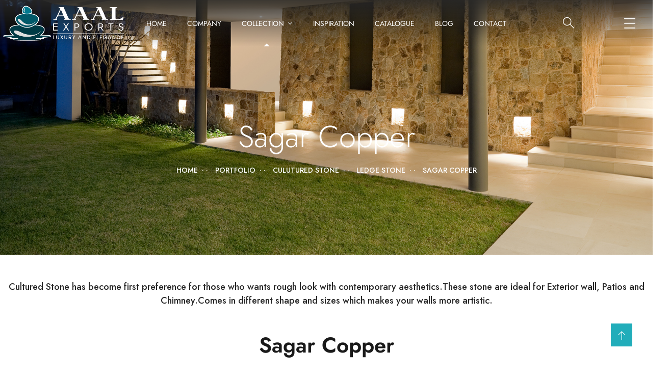

--- FILE ---
content_type: text/html; charset=UTF-8
request_url: https://www.aaalexports.com/?ot_portfolio=sagar-multi
body_size: 36181
content:
<!doctype html>
<html lang="en-US">
<head>
	<meta charset="UTF-8">
	<meta name="viewport" content="width=device-width, initial-scale=1">
	<meta name="format-detection" content="telephone=no">
	<link rel="profile" href="https://gmpg.org/xfn/11">

	<meta name='robots' content='index, follow, max-image-preview:large, max-snippet:-1, max-video-preview:-1' />
	<style>img:is([sizes="auto" i], [sizes^="auto," i]) { contain-intrinsic-size: 3000px 1500px }</style>
	
	<!-- This site is optimized with the Yoast SEO plugin v24.3 - https://yoast.com/wordpress/plugins/seo/ -->
	<title>Sagar Copper - AAAL Exports</title>
	<link rel="canonical" href="https://www.aaalexports.com/portfolio/sagar-multi/" />
	<meta property="og:locale" content="en_US" />
	<meta property="og:type" content="article" />
	<meta property="og:title" content="Sagar Copper - AAAL Exports" />
	<meta property="og:description" content="Cultured Stone has become first preference for those who wants rough look with contemporary aesthetics.These stone are ideal for Exterior wall, Patios and Chimney.Comes in different shape and sizes which makes your walls more artistic. Sagar Copper Colour: Mix Size: Random Product Code: CSLS- SGRCPR Surface Finish: Natural Material: Slate Stone Packing No Box, Loose [&hellip;]" />
	<meta property="og:url" content="https://www.aaalexports.com/portfolio/sagar-multi/" />
	<meta property="og:site_name" content="AAAL Exports" />
	<meta property="article:modified_time" content="2022-02-25T23:07:40+00:00" />
	<meta property="og:image" content="https://www.aaalexports.com/wp-content/uploads/2022/02/Sagar-Copper-Ledge-Stone-scaled.jpg" />
	<meta name="twitter:card" content="summary_large_image" />
	<meta name="twitter:label1" content="Est. reading time" />
	<meta name="twitter:data1" content="1 minute" />
	<script type="application/ld+json" class="yoast-schema-graph">{"@context":"https://schema.org","@graph":[{"@type":"WebPage","@id":"https://www.aaalexports.com/portfolio/sagar-multi/","url":"https://www.aaalexports.com/portfolio/sagar-multi/","name":"Sagar Copper - AAAL Exports","isPartOf":{"@id":"https://www.aaalexports.com/#website"},"primaryImageOfPage":{"@id":"https://www.aaalexports.com/portfolio/sagar-multi/#primaryimage"},"image":{"@id":"https://www.aaalexports.com/portfolio/sagar-multi/#primaryimage"},"thumbnailUrl":"https://www.aaalexports.com/wp-content/uploads/2022/02/Sagar-Copper-Ledge-Stone-scaled.jpg","datePublished":"2022-02-01T14:20:54+00:00","dateModified":"2022-02-25T23:07:40+00:00","breadcrumb":{"@id":"https://www.aaalexports.com/portfolio/sagar-multi/#breadcrumb"},"inLanguage":"en-US","potentialAction":[{"@type":"ReadAction","target":["https://www.aaalexports.com/portfolio/sagar-multi/"]}]},{"@type":"ImageObject","inLanguage":"en-US","@id":"https://www.aaalexports.com/portfolio/sagar-multi/#primaryimage","url":"https://www.aaalexports.com/wp-content/uploads/2022/02/Sagar-Copper-Ledge-Stone-scaled.jpg","contentUrl":"https://www.aaalexports.com/wp-content/uploads/2022/02/Sagar-Copper-Ledge-Stone-scaled.jpg"},{"@type":"BreadcrumbList","@id":"https://www.aaalexports.com/portfolio/sagar-multi/#breadcrumb","itemListElement":[{"@type":"ListItem","position":1,"name":"Home","item":"https://www.aaalexports.com/"},{"@type":"ListItem","position":2,"name":"Portfolios","item":"https://www.aaalexports.com/portfolio/"},{"@type":"ListItem","position":3,"name":"Sagar Copper"}]},{"@type":"WebSite","@id":"https://www.aaalexports.com/#website","url":"https://www.aaalexports.com/","name":"AAAL Exports","description":"Luxury and Elegance","potentialAction":[{"@type":"SearchAction","target":{"@type":"EntryPoint","urlTemplate":"https://www.aaalexports.com/?s={search_term_string}"},"query-input":{"@type":"PropertyValueSpecification","valueRequired":true,"valueName":"search_term_string"}}],"inLanguage":"en-US"}]}</script>
	<!-- / Yoast SEO plugin. -->


<link rel="alternate" type="application/rss+xml" title="AAAL Exports &raquo; Feed" href="https://www.aaalexports.com/feed/" />
<link rel="alternate" type="application/rss+xml" title="AAAL Exports &raquo; Comments Feed" href="https://www.aaalexports.com/comments/feed/" />
<link rel="alternate" type="application/rss+xml" title="AAAL Exports &raquo; Sagar Copper Comments Feed" href="https://www.aaalexports.com/portfolio/sagar-multi/feed/" />
<script type="text/javascript">
/* <![CDATA[ */
window._wpemojiSettings = {"baseUrl":"https:\/\/s.w.org\/images\/core\/emoji\/15.0.3\/72x72\/","ext":".png","svgUrl":"https:\/\/s.w.org\/images\/core\/emoji\/15.0.3\/svg\/","svgExt":".svg","source":{"concatemoji":"https:\/\/www.aaalexports.com\/wp-includes\/js\/wp-emoji-release.min.js?ver=6.7.4"}};
/*! This file is auto-generated */
!function(i,n){var o,s,e;function c(e){try{var t={supportTests:e,timestamp:(new Date).valueOf()};sessionStorage.setItem(o,JSON.stringify(t))}catch(e){}}function p(e,t,n){e.clearRect(0,0,e.canvas.width,e.canvas.height),e.fillText(t,0,0);var t=new Uint32Array(e.getImageData(0,0,e.canvas.width,e.canvas.height).data),r=(e.clearRect(0,0,e.canvas.width,e.canvas.height),e.fillText(n,0,0),new Uint32Array(e.getImageData(0,0,e.canvas.width,e.canvas.height).data));return t.every(function(e,t){return e===r[t]})}function u(e,t,n){switch(t){case"flag":return n(e,"\ud83c\udff3\ufe0f\u200d\u26a7\ufe0f","\ud83c\udff3\ufe0f\u200b\u26a7\ufe0f")?!1:!n(e,"\ud83c\uddfa\ud83c\uddf3","\ud83c\uddfa\u200b\ud83c\uddf3")&&!n(e,"\ud83c\udff4\udb40\udc67\udb40\udc62\udb40\udc65\udb40\udc6e\udb40\udc67\udb40\udc7f","\ud83c\udff4\u200b\udb40\udc67\u200b\udb40\udc62\u200b\udb40\udc65\u200b\udb40\udc6e\u200b\udb40\udc67\u200b\udb40\udc7f");case"emoji":return!n(e,"\ud83d\udc26\u200d\u2b1b","\ud83d\udc26\u200b\u2b1b")}return!1}function f(e,t,n){var r="undefined"!=typeof WorkerGlobalScope&&self instanceof WorkerGlobalScope?new OffscreenCanvas(300,150):i.createElement("canvas"),a=r.getContext("2d",{willReadFrequently:!0}),o=(a.textBaseline="top",a.font="600 32px Arial",{});return e.forEach(function(e){o[e]=t(a,e,n)}),o}function t(e){var t=i.createElement("script");t.src=e,t.defer=!0,i.head.appendChild(t)}"undefined"!=typeof Promise&&(o="wpEmojiSettingsSupports",s=["flag","emoji"],n.supports={everything:!0,everythingExceptFlag:!0},e=new Promise(function(e){i.addEventListener("DOMContentLoaded",e,{once:!0})}),new Promise(function(t){var n=function(){try{var e=JSON.parse(sessionStorage.getItem(o));if("object"==typeof e&&"number"==typeof e.timestamp&&(new Date).valueOf()<e.timestamp+604800&&"object"==typeof e.supportTests)return e.supportTests}catch(e){}return null}();if(!n){if("undefined"!=typeof Worker&&"undefined"!=typeof OffscreenCanvas&&"undefined"!=typeof URL&&URL.createObjectURL&&"undefined"!=typeof Blob)try{var e="postMessage("+f.toString()+"("+[JSON.stringify(s),u.toString(),p.toString()].join(",")+"));",r=new Blob([e],{type:"text/javascript"}),a=new Worker(URL.createObjectURL(r),{name:"wpTestEmojiSupports"});return void(a.onmessage=function(e){c(n=e.data),a.terminate(),t(n)})}catch(e){}c(n=f(s,u,p))}t(n)}).then(function(e){for(var t in e)n.supports[t]=e[t],n.supports.everything=n.supports.everything&&n.supports[t],"flag"!==t&&(n.supports.everythingExceptFlag=n.supports.everythingExceptFlag&&n.supports[t]);n.supports.everythingExceptFlag=n.supports.everythingExceptFlag&&!n.supports.flag,n.DOMReady=!1,n.readyCallback=function(){n.DOMReady=!0}}).then(function(){return e}).then(function(){var e;n.supports.everything||(n.readyCallback(),(e=n.source||{}).concatemoji?t(e.concatemoji):e.wpemoji&&e.twemoji&&(t(e.twemoji),t(e.wpemoji)))}))}((window,document),window._wpemojiSettings);
/* ]]> */
</script>
<link rel='stylesheet' id='tf-style-css' href='https://www.aaalexports.com/wp-content/plugins/tftab/assets/css/tf-style.css?ver=6.7.4' type='text/css' media='all' />
<style id='wp-emoji-styles-inline-css' type='text/css'>

	img.wp-smiley, img.emoji {
		display: inline !important;
		border: none !important;
		box-shadow: none !important;
		height: 1em !important;
		width: 1em !important;
		margin: 0 0.07em !important;
		vertical-align: -0.1em !important;
		background: none !important;
		padding: 0 !important;
	}
</style>
<style id='classic-theme-styles-inline-css' type='text/css'>
/*! This file is auto-generated */
.wp-block-button__link{color:#fff;background-color:#32373c;border-radius:9999px;box-shadow:none;text-decoration:none;padding:calc(.667em + 2px) calc(1.333em + 2px);font-size:1.125em}.wp-block-file__button{background:#32373c;color:#fff;text-decoration:none}
</style>
<style id='global-styles-inline-css' type='text/css'>
:root{--wp--preset--aspect-ratio--square: 1;--wp--preset--aspect-ratio--4-3: 4/3;--wp--preset--aspect-ratio--3-4: 3/4;--wp--preset--aspect-ratio--3-2: 3/2;--wp--preset--aspect-ratio--2-3: 2/3;--wp--preset--aspect-ratio--16-9: 16/9;--wp--preset--aspect-ratio--9-16: 9/16;--wp--preset--color--black: #000000;--wp--preset--color--cyan-bluish-gray: #abb8c3;--wp--preset--color--white: #ffffff;--wp--preset--color--pale-pink: #f78da7;--wp--preset--color--vivid-red: #cf2e2e;--wp--preset--color--luminous-vivid-orange: #ff6900;--wp--preset--color--luminous-vivid-amber: #fcb900;--wp--preset--color--light-green-cyan: #7bdcb5;--wp--preset--color--vivid-green-cyan: #00d084;--wp--preset--color--pale-cyan-blue: #8ed1fc;--wp--preset--color--vivid-cyan-blue: #0693e3;--wp--preset--color--vivid-purple: #9b51e0;--wp--preset--gradient--vivid-cyan-blue-to-vivid-purple: linear-gradient(135deg,rgba(6,147,227,1) 0%,rgb(155,81,224) 100%);--wp--preset--gradient--light-green-cyan-to-vivid-green-cyan: linear-gradient(135deg,rgb(122,220,180) 0%,rgb(0,208,130) 100%);--wp--preset--gradient--luminous-vivid-amber-to-luminous-vivid-orange: linear-gradient(135deg,rgba(252,185,0,1) 0%,rgba(255,105,0,1) 100%);--wp--preset--gradient--luminous-vivid-orange-to-vivid-red: linear-gradient(135deg,rgba(255,105,0,1) 0%,rgb(207,46,46) 100%);--wp--preset--gradient--very-light-gray-to-cyan-bluish-gray: linear-gradient(135deg,rgb(238,238,238) 0%,rgb(169,184,195) 100%);--wp--preset--gradient--cool-to-warm-spectrum: linear-gradient(135deg,rgb(74,234,220) 0%,rgb(151,120,209) 20%,rgb(207,42,186) 40%,rgb(238,44,130) 60%,rgb(251,105,98) 80%,rgb(254,248,76) 100%);--wp--preset--gradient--blush-light-purple: linear-gradient(135deg,rgb(255,206,236) 0%,rgb(152,150,240) 100%);--wp--preset--gradient--blush-bordeaux: linear-gradient(135deg,rgb(254,205,165) 0%,rgb(254,45,45) 50%,rgb(107,0,62) 100%);--wp--preset--gradient--luminous-dusk: linear-gradient(135deg,rgb(255,203,112) 0%,rgb(199,81,192) 50%,rgb(65,88,208) 100%);--wp--preset--gradient--pale-ocean: linear-gradient(135deg,rgb(255,245,203) 0%,rgb(182,227,212) 50%,rgb(51,167,181) 100%);--wp--preset--gradient--electric-grass: linear-gradient(135deg,rgb(202,248,128) 0%,rgb(113,206,126) 100%);--wp--preset--gradient--midnight: linear-gradient(135deg,rgb(2,3,129) 0%,rgb(40,116,252) 100%);--wp--preset--font-size--small: 13px;--wp--preset--font-size--medium: 20px;--wp--preset--font-size--large: 36px;--wp--preset--font-size--x-large: 42px;--wp--preset--spacing--20: 0.44rem;--wp--preset--spacing--30: 0.67rem;--wp--preset--spacing--40: 1rem;--wp--preset--spacing--50: 1.5rem;--wp--preset--spacing--60: 2.25rem;--wp--preset--spacing--70: 3.38rem;--wp--preset--spacing--80: 5.06rem;--wp--preset--shadow--natural: 6px 6px 9px rgba(0, 0, 0, 0.2);--wp--preset--shadow--deep: 12px 12px 50px rgba(0, 0, 0, 0.4);--wp--preset--shadow--sharp: 6px 6px 0px rgba(0, 0, 0, 0.2);--wp--preset--shadow--outlined: 6px 6px 0px -3px rgba(255, 255, 255, 1), 6px 6px rgba(0, 0, 0, 1);--wp--preset--shadow--crisp: 6px 6px 0px rgba(0, 0, 0, 1);}:where(.is-layout-flex){gap: 0.5em;}:where(.is-layout-grid){gap: 0.5em;}body .is-layout-flex{display: flex;}.is-layout-flex{flex-wrap: wrap;align-items: center;}.is-layout-flex > :is(*, div){margin: 0;}body .is-layout-grid{display: grid;}.is-layout-grid > :is(*, div){margin: 0;}:where(.wp-block-columns.is-layout-flex){gap: 2em;}:where(.wp-block-columns.is-layout-grid){gap: 2em;}:where(.wp-block-post-template.is-layout-flex){gap: 1.25em;}:where(.wp-block-post-template.is-layout-grid){gap: 1.25em;}.has-black-color{color: var(--wp--preset--color--black) !important;}.has-cyan-bluish-gray-color{color: var(--wp--preset--color--cyan-bluish-gray) !important;}.has-white-color{color: var(--wp--preset--color--white) !important;}.has-pale-pink-color{color: var(--wp--preset--color--pale-pink) !important;}.has-vivid-red-color{color: var(--wp--preset--color--vivid-red) !important;}.has-luminous-vivid-orange-color{color: var(--wp--preset--color--luminous-vivid-orange) !important;}.has-luminous-vivid-amber-color{color: var(--wp--preset--color--luminous-vivid-amber) !important;}.has-light-green-cyan-color{color: var(--wp--preset--color--light-green-cyan) !important;}.has-vivid-green-cyan-color{color: var(--wp--preset--color--vivid-green-cyan) !important;}.has-pale-cyan-blue-color{color: var(--wp--preset--color--pale-cyan-blue) !important;}.has-vivid-cyan-blue-color{color: var(--wp--preset--color--vivid-cyan-blue) !important;}.has-vivid-purple-color{color: var(--wp--preset--color--vivid-purple) !important;}.has-black-background-color{background-color: var(--wp--preset--color--black) !important;}.has-cyan-bluish-gray-background-color{background-color: var(--wp--preset--color--cyan-bluish-gray) !important;}.has-white-background-color{background-color: var(--wp--preset--color--white) !important;}.has-pale-pink-background-color{background-color: var(--wp--preset--color--pale-pink) !important;}.has-vivid-red-background-color{background-color: var(--wp--preset--color--vivid-red) !important;}.has-luminous-vivid-orange-background-color{background-color: var(--wp--preset--color--luminous-vivid-orange) !important;}.has-luminous-vivid-amber-background-color{background-color: var(--wp--preset--color--luminous-vivid-amber) !important;}.has-light-green-cyan-background-color{background-color: var(--wp--preset--color--light-green-cyan) !important;}.has-vivid-green-cyan-background-color{background-color: var(--wp--preset--color--vivid-green-cyan) !important;}.has-pale-cyan-blue-background-color{background-color: var(--wp--preset--color--pale-cyan-blue) !important;}.has-vivid-cyan-blue-background-color{background-color: var(--wp--preset--color--vivid-cyan-blue) !important;}.has-vivid-purple-background-color{background-color: var(--wp--preset--color--vivid-purple) !important;}.has-black-border-color{border-color: var(--wp--preset--color--black) !important;}.has-cyan-bluish-gray-border-color{border-color: var(--wp--preset--color--cyan-bluish-gray) !important;}.has-white-border-color{border-color: var(--wp--preset--color--white) !important;}.has-pale-pink-border-color{border-color: var(--wp--preset--color--pale-pink) !important;}.has-vivid-red-border-color{border-color: var(--wp--preset--color--vivid-red) !important;}.has-luminous-vivid-orange-border-color{border-color: var(--wp--preset--color--luminous-vivid-orange) !important;}.has-luminous-vivid-amber-border-color{border-color: var(--wp--preset--color--luminous-vivid-amber) !important;}.has-light-green-cyan-border-color{border-color: var(--wp--preset--color--light-green-cyan) !important;}.has-vivid-green-cyan-border-color{border-color: var(--wp--preset--color--vivid-green-cyan) !important;}.has-pale-cyan-blue-border-color{border-color: var(--wp--preset--color--pale-cyan-blue) !important;}.has-vivid-cyan-blue-border-color{border-color: var(--wp--preset--color--vivid-cyan-blue) !important;}.has-vivid-purple-border-color{border-color: var(--wp--preset--color--vivid-purple) !important;}.has-vivid-cyan-blue-to-vivid-purple-gradient-background{background: var(--wp--preset--gradient--vivid-cyan-blue-to-vivid-purple) !important;}.has-light-green-cyan-to-vivid-green-cyan-gradient-background{background: var(--wp--preset--gradient--light-green-cyan-to-vivid-green-cyan) !important;}.has-luminous-vivid-amber-to-luminous-vivid-orange-gradient-background{background: var(--wp--preset--gradient--luminous-vivid-amber-to-luminous-vivid-orange) !important;}.has-luminous-vivid-orange-to-vivid-red-gradient-background{background: var(--wp--preset--gradient--luminous-vivid-orange-to-vivid-red) !important;}.has-very-light-gray-to-cyan-bluish-gray-gradient-background{background: var(--wp--preset--gradient--very-light-gray-to-cyan-bluish-gray) !important;}.has-cool-to-warm-spectrum-gradient-background{background: var(--wp--preset--gradient--cool-to-warm-spectrum) !important;}.has-blush-light-purple-gradient-background{background: var(--wp--preset--gradient--blush-light-purple) !important;}.has-blush-bordeaux-gradient-background{background: var(--wp--preset--gradient--blush-bordeaux) !important;}.has-luminous-dusk-gradient-background{background: var(--wp--preset--gradient--luminous-dusk) !important;}.has-pale-ocean-gradient-background{background: var(--wp--preset--gradient--pale-ocean) !important;}.has-electric-grass-gradient-background{background: var(--wp--preset--gradient--electric-grass) !important;}.has-midnight-gradient-background{background: var(--wp--preset--gradient--midnight) !important;}.has-small-font-size{font-size: var(--wp--preset--font-size--small) !important;}.has-medium-font-size{font-size: var(--wp--preset--font-size--medium) !important;}.has-large-font-size{font-size: var(--wp--preset--font-size--large) !important;}.has-x-large-font-size{font-size: var(--wp--preset--font-size--x-large) !important;}
:where(.wp-block-post-template.is-layout-flex){gap: 1.25em;}:where(.wp-block-post-template.is-layout-grid){gap: 1.25em;}
:where(.wp-block-columns.is-layout-flex){gap: 2em;}:where(.wp-block-columns.is-layout-grid){gap: 2em;}
:root :where(.wp-block-pullquote){font-size: 1.5em;line-height: 1.6;}
</style>
<link rel='stylesheet' id='contact-form-7-css' href='https://www.aaalexports.com/wp-content/plugins/contact-form-7/includes/css/styles.css?ver=6.0.3' type='text/css' media='all' />
<link rel='stylesheet' id='bootstrap-css' href='https://www.aaalexports.com/wp-content/themes/theratio/css/bootstrap.css?ver=4.0' type='text/css' media='all' />
<link rel='stylesheet' id='theratio-awesome-font-css' href='https://www.aaalexports.com/wp-content/themes/theratio/css/font-awesome.min.css?ver=6.7.4' type='text/css' media='all' />
<link rel='stylesheet' id='theratio-flaticon-font-css' href='https://www.aaalexports.com/wp-content/themes/theratio/css/flaticon.css?ver=6.7.4' type='text/css' media='all' />
<link rel='stylesheet' id='lightgallery-css' href='https://www.aaalexports.com/wp-content/themes/theratio/css/lightgallery.css?ver=6.7.4' type='text/css' media='all' />
<link rel='stylesheet' id='swiper-css' href='https://www.aaalexports.com/wp-content/plugins/elementor/assets/lib/swiper/v8/css/swiper.min.css?ver=8.4.5' type='text/css' media='all' />
<link rel='stylesheet' id='theratio-style-css' href='https://www.aaalexports.com/wp-content/themes/theratio/style.css?ver=6.7.4' type='text/css' media='all' />
<link rel='stylesheet' id='theratio-preload-css' href='https://www.aaalexports.com/wp-content/themes/theratio/css/royal-preload.css?ver=6.7.4' type='text/css' media='all' />
<link rel='stylesheet' id='elementor-icons-css' href='https://www.aaalexports.com/wp-content/plugins/elementor/assets/lib/eicons/css/elementor-icons.min.css?ver=5.35.0' type='text/css' media='all' />
<link rel='stylesheet' id='elementor-frontend-css' href='https://www.aaalexports.com/wp-content/plugins/elementor/assets/css/frontend.min.css?ver=3.27.2' type='text/css' media='all' />
<link rel='stylesheet' id='elementor-post-6-css' href='https://www.aaalexports.com/wp-content/uploads/elementor/css/post-6.css?ver=1740203014' type='text/css' media='all' />
<link rel='stylesheet' id='elementor-pro-css' href='https://www.aaalexports.com/wp-content/plugins/elementor-pro/assets/css/frontend.min.css?ver=3.5.2' type='text/css' media='all' />
<link rel='stylesheet' id='widget-text-editor-css' href='https://www.aaalexports.com/wp-content/plugins/elementor/assets/css/widget-text-editor.min.css?ver=3.27.2' type='text/css' media='all' />
<link rel='stylesheet' id='widget-heading-css' href='https://www.aaalexports.com/wp-content/plugins/elementor/assets/css/widget-heading.min.css?ver=3.27.2' type='text/css' media='all' />
<link rel='stylesheet' id='elementor-gallery-css' href='https://www.aaalexports.com/wp-content/plugins/elementor/assets/lib/e-gallery/css/e-gallery.min.css?ver=1.2.0' type='text/css' media='all' />
<link rel='stylesheet' id='elementor-post-5638-css' href='https://www.aaalexports.com/wp-content/uploads/elementor/css/post-5638.css?ver=1740266672' type='text/css' media='all' />
<link rel='stylesheet' id='lepopup-style-css' href='https://www.aaalexports.com/wp-content/plugins/halfdata-green-popups/css/style.css?ver=7.51' type='text/css' media='all' />
<link rel='stylesheet' id='airdatepicker-css' href='https://www.aaalexports.com/wp-content/plugins/halfdata-green-popups/css/airdatepicker.css?ver=7.51' type='text/css' media='all' />
<link rel='stylesheet' id='google-fonts-1-css' href='https://fonts.googleapis.com/css?family=Roboto%3A100%2C100italic%2C200%2C200italic%2C300%2C300italic%2C400%2C400italic%2C500%2C500italic%2C600%2C600italic%2C700%2C700italic%2C800%2C800italic%2C900%2C900italic%7CRoboto+Slab%3A100%2C100italic%2C200%2C200italic%2C300%2C300italic%2C400%2C400italic%2C500%2C500italic%2C600%2C600italic%2C700%2C700italic%2C800%2C800italic%2C900%2C900italic%7CJost%3A100%2C100italic%2C200%2C200italic%2C300%2C300italic%2C400%2C400italic%2C500%2C500italic%2C600%2C600italic%2C700%2C700italic%2C800%2C800italic%2C900%2C900italic%7CRaleway%3A100%2C100italic%2C200%2C200italic%2C300%2C300italic%2C400%2C400italic%2C500%2C500italic%2C600%2C600italic%2C700%2C700italic%2C800%2C800italic%2C900%2C900italic&#038;display=auto&#038;ver=6.7.4' type='text/css' media='all' />
<link rel="preconnect" href="https://fonts.gstatic.com/" crossorigin><script type="text/javascript" src="https://www.aaalexports.com/wp-includes/js/jquery/jquery.min.js?ver=3.7.1" id="jquery-core-js"></script>
<script type="text/javascript" src="https://www.aaalexports.com/wp-includes/js/jquery/jquery-migrate.min.js?ver=3.4.1" id="jquery-migrate-js"></script>
<script type="text/javascript" id="theratio_scripts-js-extra">
/* <![CDATA[ */
var theratio_loadmore_params = {"ajaxurl":"https:\/\/www.aaalexports.com\/wp-admin\/admin-ajax.php"};
/* ]]> */
</script>
<script type="text/javascript" src="https://www.aaalexports.com/wp-content/themes/theratio/js/myloadmore.js?ver=1769004935" id="theratio_scripts-js"></script>
<link rel="https://api.w.org/" href="https://www.aaalexports.com/wp-json/" /><link rel="EditURI" type="application/rsd+xml" title="RSD" href="https://www.aaalexports.com/xmlrpc.php?rsd" />
<meta name="generator" content="WordPress 6.7.4" />
<link rel='shortlink' href='https://www.aaalexports.com/?p=5638' />
<link rel="alternate" title="oEmbed (JSON)" type="application/json+oembed" href="https://www.aaalexports.com/wp-json/oembed/1.0/embed?url=https%3A%2F%2Fwww.aaalexports.com%2Fportfolio%2Fsagar-multi%2F" />
<link rel="alternate" title="oEmbed (XML)" type="text/xml+oembed" href="https://www.aaalexports.com/wp-json/oembed/1.0/embed?url=https%3A%2F%2Fwww.aaalexports.com%2Fportfolio%2Fsagar-multi%2F&#038;format=xml" />
<style type="text/css">
            /*background color*/
            .octf-swiper-button-next, .octf-swiper-button-prev,
            #back-to-top,
            .bg-primary{ background: #21adba; }

            /*color*/
            blockquote cite,
            .text-primary,
            .octf-swiper-button-next:not(.swiper-button-disabled):hover, .octf-swiper-button-prev:not(.swiper-button-disabled):hover,
            a:hover, a:focus, a:active,
            .post-box .entry-meta > span a,
            .post-box .quote-box .quote-text span,
            .post-nav span:not(.title-link),
            .comments-area .comment-item .comment-meta .comment-time,
            .comment-respond .comment-reply-title small a:hover,
            .widget-area .widget ul:not(.recent-news) > li .posts-count,
            .widget .recent-news .post-on,
            .ot-heading > span,
            .blog-grid.v-dark .post-box .entry-meta > span:before, .blog-slider.v-dark .post-box .entry-meta > span:before, .dark-scheme .post-box .entry-meta > span:before,
            .team-wrap h4 a:hover,
            .team-wrap .team-social a:hover,
            .projects-grid .projects-box .portfolio-info .portfolio-cates,
            .projects-grid .projects-box .portfolio-info .portfolio-cates a{ color: #21adba; }

			</style><style type="text/css">h1, h2, h3, h4, h5, h6,
                blockquote,
                .number-stroke,
                .btn-details,
                .slogan-vertical p,
                .octf-btn,
                .main-navigation ul,
                .vertical-main-navigation ul,
                .mobile_nav .mobile_mainmenu,
                .page-header,
                .post-box .post-cat a,
                .post-box .link-box a,
                .post-box .quote-box .quote-text,
                .page-pagination li a, .page-pagination li span,
                .blog-post .tagcloud a,
                .blog-post .share-post a,
                .drop-cap, .elementor-drop-cap,
                .widget .tagcloud a,
                .widget-area,
                .video-popup span,
                .ot-counter,
                .ot-countdown li span,
                .ot-testimonials .testi-item .ttext:before,
                .ot-accordions .acc-item .acc-toggle,
                .ot-tabs .tab-link,
                .ot-progress,
                .circle-progress .inner-bar > span,
                .member-info,
                div.elementor-widget-heading .elementor-heading-title,
                .cart-contents .count,
                .list-menu-item-wrapper,
                .error-404 .white-btn,
                .woocommerce ul.products li.product .added_to_cart, 
                .woocommerce-page ul.products li.product .added_to_cart,
                .woocommerce span.onsale,
                .product_meta > span,
                .woocommerce .quantity .qty,
                .woocommerce div.product .woocommerce-tabs ul.tabs li a,
                .woocommerce table.shop_table,
                .cart_totals h2,
                #add_payment_method .cart-collaterals .cart_totals table td, 
                #add_payment_method .cart-collaterals .cart_totals table th,
                .woocommerce-cart .cart-collaterals .cart_totals table td, 
                .woocommerce-cart .cart-collaterals .cart_totals table th,
                .woocommerce-checkout .cart-collaterals .cart_totals table td, 
                .woocommerce-checkout .cart-collaterals .cart_totals table th,
                .woocommerce ul.product_list_widget li a:not(.remove),
                .woocommerce .widget_shopping_cart .cart_list .quantity,
                .woocommerce .widget_shopping_cart .total strong,
                .woocommerce.widget_shopping_cart .total strong,
                .woocommerce .woocommerce-widget-layered-nav-list,
                .woocommerce .widget_price_filter .price_slider_amount,
                .woocommerce #respond input#submit.disabled, 
                .woocommerce #respond input#submit:disabled,
                .woocommerce #respond input#submit:disabled[disabled], 
                .woocommerce a.button.disabled,
                .woocommerce a.button:disabled, 
                .woocommerce a.button:disabled[disabled], 
                .woocommerce button.button.disabled,
                .woocommerce button.button:disabled, 
                .woocommerce button.button:disabled[disabled],
                .woocommerce input.button.disabled, 
                .woocommerce input.button:disabled, 
                .woocommerce input.button:disabled[disabled],
                .woocommerce #respond input#submit, 
                .woocommerce a.button,
                .woocommerce button.button, 
                .woocommerce input.button,
                .woocommerce #respond input#submit.alt, 
                .woocommerce a.button.alt,
                .woocommerce button.button.alt, 
                .woocommerce input.button.alt{ font-family: Jost;}
                blockquote cite,
                .page-header .breadcrumbs li:before,
                .post-box .entry-meta,
                .post-box .quote-box .quote-text span,
                .post-nav span:not(.title-link),
                .comments-area .comment-item .comment-meta .comment-time,
                .widget-area .widget ul:not(.recent-news) > li .count,
                .widget .recent-news .post-on,
                .ot-heading > span,
                .ot-counter span,
                .team-wrap .m_extra,
                .projects-grid .projects-box .portfolio-info .portfolio-cates,
                .woocommerce .woocommerce-Price-amount{ font-family: Jost;}
                </style><meta name="generator" content="Elementor 3.27.2; features: additional_custom_breakpoints; settings: css_print_method-external, google_font-enabled, font_display-auto">
			<style>
				.e-con.e-parent:nth-of-type(n+4):not(.e-lazyloaded):not(.e-no-lazyload),
				.e-con.e-parent:nth-of-type(n+4):not(.e-lazyloaded):not(.e-no-lazyload) * {
					background-image: none !important;
				}
				@media screen and (max-height: 1024px) {
					.e-con.e-parent:nth-of-type(n+3):not(.e-lazyloaded):not(.e-no-lazyload),
					.e-con.e-parent:nth-of-type(n+3):not(.e-lazyloaded):not(.e-no-lazyload) * {
						background-image: none !important;
					}
				}
				@media screen and (max-height: 640px) {
					.e-con.e-parent:nth-of-type(n+2):not(.e-lazyloaded):not(.e-no-lazyload),
					.e-con.e-parent:nth-of-type(n+2):not(.e-lazyloaded):not(.e-no-lazyload) * {
						background-image: none !important;
					}
				}
			</style>
			<meta name="generator" content="Powered by Slider Revolution 6.5.10 - responsive, Mobile-Friendly Slider Plugin for WordPress with comfortable drag and drop interface." />

		<script>var lepopup_customjs_handlers={};var lepopup_cookie_value="ilovefamily";var lepopup_events_data={};var lepopup_content_id="5638";</script><script>function lepopup_add_event(_event,_data){if(typeof _lepopup_add_event == typeof undefined){jQuery(document).ready(function(){_lepopup_add_event(_event,_data);});}else{_lepopup_add_event(_event,_data);}}</script><link rel="icon" href="https://www.aaalexports.com/wp-content/uploads/2020/06/AAAL_Final_logo-header-150x150.png" sizes="32x32" />
<link rel="icon" href="https://www.aaalexports.com/wp-content/uploads/2020/06/AAAL_Final_logo-header.png" sizes="192x192" />
<link rel="apple-touch-icon" href="https://www.aaalexports.com/wp-content/uploads/2020/06/AAAL_Final_logo-header.png" />
<meta name="msapplication-TileImage" content="https://www.aaalexports.com/wp-content/uploads/2020/06/AAAL_Final_logo-header.png" />
<script type="text/javascript">function setREVStartSize(e){
			//window.requestAnimationFrame(function() {				 
				window.RSIW = window.RSIW===undefined ? window.innerWidth : window.RSIW;	
				window.RSIH = window.RSIH===undefined ? window.innerHeight : window.RSIH;	
				try {								
					var pw = document.getElementById(e.c).parentNode.offsetWidth,
						newh;
					pw = pw===0 || isNaN(pw) ? window.RSIW : pw;
					e.tabw = e.tabw===undefined ? 0 : parseInt(e.tabw);
					e.thumbw = e.thumbw===undefined ? 0 : parseInt(e.thumbw);
					e.tabh = e.tabh===undefined ? 0 : parseInt(e.tabh);
					e.thumbh = e.thumbh===undefined ? 0 : parseInt(e.thumbh);
					e.tabhide = e.tabhide===undefined ? 0 : parseInt(e.tabhide);
					e.thumbhide = e.thumbhide===undefined ? 0 : parseInt(e.thumbhide);
					e.mh = e.mh===undefined || e.mh=="" || e.mh==="auto" ? 0 : parseInt(e.mh,0);		
					if(e.layout==="fullscreen" || e.l==="fullscreen") 						
						newh = Math.max(e.mh,window.RSIH);					
					else{					
						e.gw = Array.isArray(e.gw) ? e.gw : [e.gw];
						for (var i in e.rl) if (e.gw[i]===undefined || e.gw[i]===0) e.gw[i] = e.gw[i-1];					
						e.gh = e.el===undefined || e.el==="" || (Array.isArray(e.el) && e.el.length==0)? e.gh : e.el;
						e.gh = Array.isArray(e.gh) ? e.gh : [e.gh];
						for (var i in e.rl) if (e.gh[i]===undefined || e.gh[i]===0) e.gh[i] = e.gh[i-1];
											
						var nl = new Array(e.rl.length),
							ix = 0,						
							sl;					
						e.tabw = e.tabhide>=pw ? 0 : e.tabw;
						e.thumbw = e.thumbhide>=pw ? 0 : e.thumbw;
						e.tabh = e.tabhide>=pw ? 0 : e.tabh;
						e.thumbh = e.thumbhide>=pw ? 0 : e.thumbh;					
						for (var i in e.rl) nl[i] = e.rl[i]<window.RSIW ? 0 : e.rl[i];
						sl = nl[0];									
						for (var i in nl) if (sl>nl[i] && nl[i]>0) { sl = nl[i]; ix=i;}															
						var m = pw>(e.gw[ix]+e.tabw+e.thumbw) ? 1 : (pw-(e.tabw+e.thumbw)) / (e.gw[ix]);					
						newh =  (e.gh[ix] * m) + (e.tabh + e.thumbh);
					}
					var el = document.getElementById(e.c);
					if (el!==null && el) el.style.height = newh+"px";					
					el = document.getElementById(e.c+"_wrapper");
					if (el!==null && el) {
						el.style.height = newh+"px";
						el.style.display = "block";
					}
				} catch(e){
					console.log("Failure at Presize of Slider:" + e)
				}					   
			//});
		  };</script>
		<style type="text/css" id="wp-custom-css">
			.blog-post .entry-media img{
	width: 100%;
}
.widget_media_image img{
	width: 100%;
}
.style-2 .octf-cta-header .h-search-form-field{ right: 0; }

.page-id-3355 .side-panel{
	right: auto;
	left: 0;
	transform: translateX(-100%);
}
.page-id-3355 .side-panel.side-panel-open{
	transform: translateX(0);
}		</style>
		<style id="kirki-inline-styles">.page-header{background-image:url("https://www.aaalexports.com/wp-content/uploads/2021/12/wall-is-made-crushed-stonee-1.jpg");}body, .elementor-element .elementor-widget-text-editor, .elementor-element .elementor-widget-icon-list .elementor-icon-list-item{font-family:Jost;font-weight:400;color:#555555;}h1, .elementor-widget.elementor-widget-heading h1.elementor-heading-title{font-family:Jost;font-weight:600;color:#1a1a1a;}h2, .elementor-widget.elementor-widget-heading h2.elementor-heading-title{font-family:Jost;font-weight:600;color:#1a1a1a;}h3, .elementor-widget.elementor-widget-heading h3.elementor-heading-title{font-family:Jost;font-weight:400;color:#1a1a1a;}h4, .elementor-widget.elementor-widget-heading h4.elementor-heading-title{font-family:Jost;font-weight:400;color:#1a1a1a;}h5, .elementor-widget.elementor-widget-heading h5.elementor-heading-title{font-family:Jost;font-weight:400;color:#1a1a1a;}h6, .elementor-widget.elementor-widget-heading h6.elementor-heading-title{color:#1a1a1a;}body.royal_preloader{color:#ffffff;}#royal_preloader.royal_preloader_progress .royal_preloader_percentage, #royal_preloader.royal_preloader_logo .royal_preloader_percentage, #royal_preloader.royal_preloader_scale_text .royal_preloader_loader{font-family:Josefin Sans;font-size:60px;font-weight:400;letter-spacing:2px;line-height:40px;color:#21adba;}@media (max-width: 767px){}@media (min-width: 768px) and (max-width: 1024px){}@media (min-width: 1024px){}/* cyrillic */
@font-face {
  font-family: 'Jost';
  font-style: normal;
  font-weight: 300;
  font-display: swap;
  src: url(https://www.aaalexports.com/wp-content/fonts/jost/92zatBhPNqw73oDd4iYl.woff2) format('woff2');
  unicode-range: U+0301, U+0400-045F, U+0490-0491, U+04B0-04B1, U+2116;
}
/* latin-ext */
@font-face {
  font-family: 'Jost';
  font-style: normal;
  font-weight: 300;
  font-display: swap;
  src: url(https://www.aaalexports.com/wp-content/fonts/jost/92zatBhPNqw73ord4iYl.woff2) format('woff2');
  unicode-range: U+0100-02BA, U+02BD-02C5, U+02C7-02CC, U+02CE-02D7, U+02DD-02FF, U+0304, U+0308, U+0329, U+1D00-1DBF, U+1E00-1E9F, U+1EF2-1EFF, U+2020, U+20A0-20AB, U+20AD-20C0, U+2113, U+2C60-2C7F, U+A720-A7FF;
}
/* latin */
@font-face {
  font-family: 'Jost';
  font-style: normal;
  font-weight: 300;
  font-display: swap;
  src: url(https://www.aaalexports.com/wp-content/fonts/jost/92zatBhPNqw73oTd4g.woff2) format('woff2');
  unicode-range: U+0000-00FF, U+0131, U+0152-0153, U+02BB-02BC, U+02C6, U+02DA, U+02DC, U+0304, U+0308, U+0329, U+2000-206F, U+20AC, U+2122, U+2191, U+2193, U+2212, U+2215, U+FEFF, U+FFFD;
}
/* cyrillic */
@font-face {
  font-family: 'Jost';
  font-style: normal;
  font-weight: 400;
  font-display: swap;
  src: url(https://www.aaalexports.com/wp-content/fonts/jost/92zatBhPNqw73oDd4iYl.woff2) format('woff2');
  unicode-range: U+0301, U+0400-045F, U+0490-0491, U+04B0-04B1, U+2116;
}
/* latin-ext */
@font-face {
  font-family: 'Jost';
  font-style: normal;
  font-weight: 400;
  font-display: swap;
  src: url(https://www.aaalexports.com/wp-content/fonts/jost/92zatBhPNqw73ord4iYl.woff2) format('woff2');
  unicode-range: U+0100-02BA, U+02BD-02C5, U+02C7-02CC, U+02CE-02D7, U+02DD-02FF, U+0304, U+0308, U+0329, U+1D00-1DBF, U+1E00-1E9F, U+1EF2-1EFF, U+2020, U+20A0-20AB, U+20AD-20C0, U+2113, U+2C60-2C7F, U+A720-A7FF;
}
/* latin */
@font-face {
  font-family: 'Jost';
  font-style: normal;
  font-weight: 400;
  font-display: swap;
  src: url(https://www.aaalexports.com/wp-content/fonts/jost/92zatBhPNqw73oTd4g.woff2) format('woff2');
  unicode-range: U+0000-00FF, U+0131, U+0152-0153, U+02BB-02BC, U+02C6, U+02DA, U+02DC, U+0304, U+0308, U+0329, U+2000-206F, U+20AC, U+2122, U+2191, U+2193, U+2212, U+2215, U+FEFF, U+FFFD;
}
/* cyrillic */
@font-face {
  font-family: 'Jost';
  font-style: normal;
  font-weight: 600;
  font-display: swap;
  src: url(https://www.aaalexports.com/wp-content/fonts/jost/92zatBhPNqw73oDd4iYl.woff2) format('woff2');
  unicode-range: U+0301, U+0400-045F, U+0490-0491, U+04B0-04B1, U+2116;
}
/* latin-ext */
@font-face {
  font-family: 'Jost';
  font-style: normal;
  font-weight: 600;
  font-display: swap;
  src: url(https://www.aaalexports.com/wp-content/fonts/jost/92zatBhPNqw73ord4iYl.woff2) format('woff2');
  unicode-range: U+0100-02BA, U+02BD-02C5, U+02C7-02CC, U+02CE-02D7, U+02DD-02FF, U+0304, U+0308, U+0329, U+1D00-1DBF, U+1E00-1E9F, U+1EF2-1EFF, U+2020, U+20A0-20AB, U+20AD-20C0, U+2113, U+2C60-2C7F, U+A720-A7FF;
}
/* latin */
@font-face {
  font-family: 'Jost';
  font-style: normal;
  font-weight: 600;
  font-display: swap;
  src: url(https://www.aaalexports.com/wp-content/fonts/jost/92zatBhPNqw73oTd4g.woff2) format('woff2');
  unicode-range: U+0000-00FF, U+0131, U+0152-0153, U+02BB-02BC, U+02C6, U+02DA, U+02DC, U+0304, U+0308, U+0329, U+2000-206F, U+20AC, U+2122, U+2191, U+2193, U+2212, U+2215, U+FEFF, U+FFFD;
}/* vietnamese */
@font-face {
  font-family: 'Josefin Sans';
  font-style: normal;
  font-weight: 400;
  font-display: swap;
  src: url(https://www.aaalexports.com/wp-content/fonts/josefin-sans/Qw3PZQNVED7rKGKxtqIqX5E-AVSJrOCfjY46_DjQbMlhLzTs.woff2) format('woff2');
  unicode-range: U+0102-0103, U+0110-0111, U+0128-0129, U+0168-0169, U+01A0-01A1, U+01AF-01B0, U+0300-0301, U+0303-0304, U+0308-0309, U+0323, U+0329, U+1EA0-1EF9, U+20AB;
}
/* latin-ext */
@font-face {
  font-family: 'Josefin Sans';
  font-style: normal;
  font-weight: 400;
  font-display: swap;
  src: url(https://www.aaalexports.com/wp-content/fonts/josefin-sans/Qw3PZQNVED7rKGKxtqIqX5E-AVSJrOCfjY46_DjQbMhhLzTs.woff2) format('woff2');
  unicode-range: U+0100-02BA, U+02BD-02C5, U+02C7-02CC, U+02CE-02D7, U+02DD-02FF, U+0304, U+0308, U+0329, U+1D00-1DBF, U+1E00-1E9F, U+1EF2-1EFF, U+2020, U+20A0-20AB, U+20AD-20C0, U+2113, U+2C60-2C7F, U+A720-A7FF;
}
/* latin */
@font-face {
  font-family: 'Josefin Sans';
  font-style: normal;
  font-weight: 400;
  font-display: swap;
  src: url(https://www.aaalexports.com/wp-content/fonts/josefin-sans/Qw3PZQNVED7rKGKxtqIqX5E-AVSJrOCfjY46_DjQbMZhLw.woff2) format('woff2');
  unicode-range: U+0000-00FF, U+0131, U+0152-0153, U+02BB-02BC, U+02C6, U+02DA, U+02DC, U+0304, U+0308, U+0329, U+2000-206F, U+20AC, U+2122, U+2191, U+2193, U+2212, U+2215, U+FEFF, U+FFFD;
}/* cyrillic */
@font-face {
  font-family: 'Jost';
  font-style: normal;
  font-weight: 300;
  font-display: swap;
  src: url(https://www.aaalexports.com/wp-content/fonts/jost/92zatBhPNqw73oDd4iYl.woff2) format('woff2');
  unicode-range: U+0301, U+0400-045F, U+0490-0491, U+04B0-04B1, U+2116;
}
/* latin-ext */
@font-face {
  font-family: 'Jost';
  font-style: normal;
  font-weight: 300;
  font-display: swap;
  src: url(https://www.aaalexports.com/wp-content/fonts/jost/92zatBhPNqw73ord4iYl.woff2) format('woff2');
  unicode-range: U+0100-02BA, U+02BD-02C5, U+02C7-02CC, U+02CE-02D7, U+02DD-02FF, U+0304, U+0308, U+0329, U+1D00-1DBF, U+1E00-1E9F, U+1EF2-1EFF, U+2020, U+20A0-20AB, U+20AD-20C0, U+2113, U+2C60-2C7F, U+A720-A7FF;
}
/* latin */
@font-face {
  font-family: 'Jost';
  font-style: normal;
  font-weight: 300;
  font-display: swap;
  src: url(https://www.aaalexports.com/wp-content/fonts/jost/92zatBhPNqw73oTd4g.woff2) format('woff2');
  unicode-range: U+0000-00FF, U+0131, U+0152-0153, U+02BB-02BC, U+02C6, U+02DA, U+02DC, U+0304, U+0308, U+0329, U+2000-206F, U+20AC, U+2122, U+2191, U+2193, U+2212, U+2215, U+FEFF, U+FFFD;
}
/* cyrillic */
@font-face {
  font-family: 'Jost';
  font-style: normal;
  font-weight: 400;
  font-display: swap;
  src: url(https://www.aaalexports.com/wp-content/fonts/jost/92zatBhPNqw73oDd4iYl.woff2) format('woff2');
  unicode-range: U+0301, U+0400-045F, U+0490-0491, U+04B0-04B1, U+2116;
}
/* latin-ext */
@font-face {
  font-family: 'Jost';
  font-style: normal;
  font-weight: 400;
  font-display: swap;
  src: url(https://www.aaalexports.com/wp-content/fonts/jost/92zatBhPNqw73ord4iYl.woff2) format('woff2');
  unicode-range: U+0100-02BA, U+02BD-02C5, U+02C7-02CC, U+02CE-02D7, U+02DD-02FF, U+0304, U+0308, U+0329, U+1D00-1DBF, U+1E00-1E9F, U+1EF2-1EFF, U+2020, U+20A0-20AB, U+20AD-20C0, U+2113, U+2C60-2C7F, U+A720-A7FF;
}
/* latin */
@font-face {
  font-family: 'Jost';
  font-style: normal;
  font-weight: 400;
  font-display: swap;
  src: url(https://www.aaalexports.com/wp-content/fonts/jost/92zatBhPNqw73oTd4g.woff2) format('woff2');
  unicode-range: U+0000-00FF, U+0131, U+0152-0153, U+02BB-02BC, U+02C6, U+02DA, U+02DC, U+0304, U+0308, U+0329, U+2000-206F, U+20AC, U+2122, U+2191, U+2193, U+2212, U+2215, U+FEFF, U+FFFD;
}
/* cyrillic */
@font-face {
  font-family: 'Jost';
  font-style: normal;
  font-weight: 600;
  font-display: swap;
  src: url(https://www.aaalexports.com/wp-content/fonts/jost/92zatBhPNqw73oDd4iYl.woff2) format('woff2');
  unicode-range: U+0301, U+0400-045F, U+0490-0491, U+04B0-04B1, U+2116;
}
/* latin-ext */
@font-face {
  font-family: 'Jost';
  font-style: normal;
  font-weight: 600;
  font-display: swap;
  src: url(https://www.aaalexports.com/wp-content/fonts/jost/92zatBhPNqw73ord4iYl.woff2) format('woff2');
  unicode-range: U+0100-02BA, U+02BD-02C5, U+02C7-02CC, U+02CE-02D7, U+02DD-02FF, U+0304, U+0308, U+0329, U+1D00-1DBF, U+1E00-1E9F, U+1EF2-1EFF, U+2020, U+20A0-20AB, U+20AD-20C0, U+2113, U+2C60-2C7F, U+A720-A7FF;
}
/* latin */
@font-face {
  font-family: 'Jost';
  font-style: normal;
  font-weight: 600;
  font-display: swap;
  src: url(https://www.aaalexports.com/wp-content/fonts/jost/92zatBhPNqw73oTd4g.woff2) format('woff2');
  unicode-range: U+0000-00FF, U+0131, U+0152-0153, U+02BB-02BC, U+02C6, U+02DA, U+02DC, U+0304, U+0308, U+0329, U+2000-206F, U+20AC, U+2122, U+2191, U+2193, U+2212, U+2215, U+FEFF, U+FFFD;
}/* vietnamese */
@font-face {
  font-family: 'Josefin Sans';
  font-style: normal;
  font-weight: 400;
  font-display: swap;
  src: url(https://www.aaalexports.com/wp-content/fonts/josefin-sans/Qw3PZQNVED7rKGKxtqIqX5E-AVSJrOCfjY46_DjQbMlhLzTs.woff2) format('woff2');
  unicode-range: U+0102-0103, U+0110-0111, U+0128-0129, U+0168-0169, U+01A0-01A1, U+01AF-01B0, U+0300-0301, U+0303-0304, U+0308-0309, U+0323, U+0329, U+1EA0-1EF9, U+20AB;
}
/* latin-ext */
@font-face {
  font-family: 'Josefin Sans';
  font-style: normal;
  font-weight: 400;
  font-display: swap;
  src: url(https://www.aaalexports.com/wp-content/fonts/josefin-sans/Qw3PZQNVED7rKGKxtqIqX5E-AVSJrOCfjY46_DjQbMhhLzTs.woff2) format('woff2');
  unicode-range: U+0100-02BA, U+02BD-02C5, U+02C7-02CC, U+02CE-02D7, U+02DD-02FF, U+0304, U+0308, U+0329, U+1D00-1DBF, U+1E00-1E9F, U+1EF2-1EFF, U+2020, U+20A0-20AB, U+20AD-20C0, U+2113, U+2C60-2C7F, U+A720-A7FF;
}
/* latin */
@font-face {
  font-family: 'Josefin Sans';
  font-style: normal;
  font-weight: 400;
  font-display: swap;
  src: url(https://www.aaalexports.com/wp-content/fonts/josefin-sans/Qw3PZQNVED7rKGKxtqIqX5E-AVSJrOCfjY46_DjQbMZhLw.woff2) format('woff2');
  unicode-range: U+0000-00FF, U+0131, U+0152-0153, U+02BB-02BC, U+02C6, U+02DA, U+02DC, U+0304, U+0308, U+0329, U+2000-206F, U+20AC, U+2122, U+2191, U+2193, U+2212, U+2215, U+FEFF, U+FFFD;
}/* cyrillic */
@font-face {
  font-family: 'Jost';
  font-style: normal;
  font-weight: 300;
  font-display: swap;
  src: url(https://www.aaalexports.com/wp-content/fonts/jost/92zatBhPNqw73oDd4iYl.woff2) format('woff2');
  unicode-range: U+0301, U+0400-045F, U+0490-0491, U+04B0-04B1, U+2116;
}
/* latin-ext */
@font-face {
  font-family: 'Jost';
  font-style: normal;
  font-weight: 300;
  font-display: swap;
  src: url(https://www.aaalexports.com/wp-content/fonts/jost/92zatBhPNqw73ord4iYl.woff2) format('woff2');
  unicode-range: U+0100-02BA, U+02BD-02C5, U+02C7-02CC, U+02CE-02D7, U+02DD-02FF, U+0304, U+0308, U+0329, U+1D00-1DBF, U+1E00-1E9F, U+1EF2-1EFF, U+2020, U+20A0-20AB, U+20AD-20C0, U+2113, U+2C60-2C7F, U+A720-A7FF;
}
/* latin */
@font-face {
  font-family: 'Jost';
  font-style: normal;
  font-weight: 300;
  font-display: swap;
  src: url(https://www.aaalexports.com/wp-content/fonts/jost/92zatBhPNqw73oTd4g.woff2) format('woff2');
  unicode-range: U+0000-00FF, U+0131, U+0152-0153, U+02BB-02BC, U+02C6, U+02DA, U+02DC, U+0304, U+0308, U+0329, U+2000-206F, U+20AC, U+2122, U+2191, U+2193, U+2212, U+2215, U+FEFF, U+FFFD;
}
/* cyrillic */
@font-face {
  font-family: 'Jost';
  font-style: normal;
  font-weight: 400;
  font-display: swap;
  src: url(https://www.aaalexports.com/wp-content/fonts/jost/92zatBhPNqw73oDd4iYl.woff2) format('woff2');
  unicode-range: U+0301, U+0400-045F, U+0490-0491, U+04B0-04B1, U+2116;
}
/* latin-ext */
@font-face {
  font-family: 'Jost';
  font-style: normal;
  font-weight: 400;
  font-display: swap;
  src: url(https://www.aaalexports.com/wp-content/fonts/jost/92zatBhPNqw73ord4iYl.woff2) format('woff2');
  unicode-range: U+0100-02BA, U+02BD-02C5, U+02C7-02CC, U+02CE-02D7, U+02DD-02FF, U+0304, U+0308, U+0329, U+1D00-1DBF, U+1E00-1E9F, U+1EF2-1EFF, U+2020, U+20A0-20AB, U+20AD-20C0, U+2113, U+2C60-2C7F, U+A720-A7FF;
}
/* latin */
@font-face {
  font-family: 'Jost';
  font-style: normal;
  font-weight: 400;
  font-display: swap;
  src: url(https://www.aaalexports.com/wp-content/fonts/jost/92zatBhPNqw73oTd4g.woff2) format('woff2');
  unicode-range: U+0000-00FF, U+0131, U+0152-0153, U+02BB-02BC, U+02C6, U+02DA, U+02DC, U+0304, U+0308, U+0329, U+2000-206F, U+20AC, U+2122, U+2191, U+2193, U+2212, U+2215, U+FEFF, U+FFFD;
}
/* cyrillic */
@font-face {
  font-family: 'Jost';
  font-style: normal;
  font-weight: 600;
  font-display: swap;
  src: url(https://www.aaalexports.com/wp-content/fonts/jost/92zatBhPNqw73oDd4iYl.woff2) format('woff2');
  unicode-range: U+0301, U+0400-045F, U+0490-0491, U+04B0-04B1, U+2116;
}
/* latin-ext */
@font-face {
  font-family: 'Jost';
  font-style: normal;
  font-weight: 600;
  font-display: swap;
  src: url(https://www.aaalexports.com/wp-content/fonts/jost/92zatBhPNqw73ord4iYl.woff2) format('woff2');
  unicode-range: U+0100-02BA, U+02BD-02C5, U+02C7-02CC, U+02CE-02D7, U+02DD-02FF, U+0304, U+0308, U+0329, U+1D00-1DBF, U+1E00-1E9F, U+1EF2-1EFF, U+2020, U+20A0-20AB, U+20AD-20C0, U+2113, U+2C60-2C7F, U+A720-A7FF;
}
/* latin */
@font-face {
  font-family: 'Jost';
  font-style: normal;
  font-weight: 600;
  font-display: swap;
  src: url(https://www.aaalexports.com/wp-content/fonts/jost/92zatBhPNqw73oTd4g.woff2) format('woff2');
  unicode-range: U+0000-00FF, U+0131, U+0152-0153, U+02BB-02BC, U+02C6, U+02DA, U+02DC, U+0304, U+0308, U+0329, U+2000-206F, U+20AC, U+2122, U+2191, U+2193, U+2212, U+2215, U+FEFF, U+FFFD;
}/* vietnamese */
@font-face {
  font-family: 'Josefin Sans';
  font-style: normal;
  font-weight: 400;
  font-display: swap;
  src: url(https://www.aaalexports.com/wp-content/fonts/josefin-sans/Qw3PZQNVED7rKGKxtqIqX5E-AVSJrOCfjY46_DjQbMlhLzTs.woff2) format('woff2');
  unicode-range: U+0102-0103, U+0110-0111, U+0128-0129, U+0168-0169, U+01A0-01A1, U+01AF-01B0, U+0300-0301, U+0303-0304, U+0308-0309, U+0323, U+0329, U+1EA0-1EF9, U+20AB;
}
/* latin-ext */
@font-face {
  font-family: 'Josefin Sans';
  font-style: normal;
  font-weight: 400;
  font-display: swap;
  src: url(https://www.aaalexports.com/wp-content/fonts/josefin-sans/Qw3PZQNVED7rKGKxtqIqX5E-AVSJrOCfjY46_DjQbMhhLzTs.woff2) format('woff2');
  unicode-range: U+0100-02BA, U+02BD-02C5, U+02C7-02CC, U+02CE-02D7, U+02DD-02FF, U+0304, U+0308, U+0329, U+1D00-1DBF, U+1E00-1E9F, U+1EF2-1EFF, U+2020, U+20A0-20AB, U+20AD-20C0, U+2113, U+2C60-2C7F, U+A720-A7FF;
}
/* latin */
@font-face {
  font-family: 'Josefin Sans';
  font-style: normal;
  font-weight: 400;
  font-display: swap;
  src: url(https://www.aaalexports.com/wp-content/fonts/josefin-sans/Qw3PZQNVED7rKGKxtqIqX5E-AVSJrOCfjY46_DjQbMZhLw.woff2) format('woff2');
  unicode-range: U+0000-00FF, U+0131, U+0152-0153, U+02BB-02BC, U+02C6, U+02DA, U+02DC, U+0304, U+0308, U+0329, U+2000-206F, U+20AC, U+2122, U+2191, U+2193, U+2212, U+2215, U+FEFF, U+FFFD;
}</style></head>

<!-- Google tag (gtag.js) -->
<script async src="https://www.googletagmanager.com/gtag/js?id=G-HF7PFQBJ6P"></script>
<script>
  window.dataLayer = window.dataLayer || [];
  function gtag(){dataLayer.push(arguments);}
  gtag('js', new Date());

  gtag('config', 'G-HF7PFQBJ6P');
</script>


<body class="ot_portfolio-template-default single single-ot_portfolio postid-5638 single-format-standard header-horizontal royal_preloader elementor-default elementor-kit-6 elementor-page elementor-page-5638">
<div id="royal_preloader" data-mode="logo"
            data-width="205"
            data-height="200"
            data-color="#003b46"
            data-bgcolor="#ffffff"
            data-url="https://www.aaalexports.com/wp-content/uploads/2022/01/AAAL_preload.png"
            data-text="AAAL EXPORTS - LUXURY & ELEGANCE"></div>
<div id="page" class="site">

<!-- #site-header-open -->
<header id="site-header" class="site-header header-transparent">

    <!-- #header-desktop-open -->
    
    <div class="header-desktop">		<div data-elementor-type="wp-post" data-elementor-id="2724" class="elementor elementor-2724">
						<section class="elementor-section elementor-top-section elementor-element elementor-element-1e72f5b is-fixed elementor-section-full_width elementor-section-height-default elementor-section-height-default" data-id="1e72f5b" data-element_type="section" data-settings="{&quot;background_background&quot;:&quot;gradient&quot;,&quot;background_motion_fx_motion_fx_scrolling&quot;:&quot;yes&quot;,&quot;background_motion_fx_opacity_effect&quot;:&quot;yes&quot;,&quot;background_motion_fx_opacity_level&quot;:{&quot;unit&quot;:&quot;px&quot;,&quot;size&quot;:1,&quot;sizes&quot;:[]},&quot;background_motion_fx_opacity_direction&quot;:&quot;out-in&quot;,&quot;background_motion_fx_opacity_range&quot;:{&quot;unit&quot;:&quot;%&quot;,&quot;size&quot;:&quot;&quot;,&quot;sizes&quot;:{&quot;start&quot;:20,&quot;end&quot;:80}},&quot;background_motion_fx_devices&quot;:[&quot;desktop&quot;,&quot;tablet&quot;,&quot;mobile&quot;]}">
						<div class="elementor-container elementor-column-gap-no">
					<div class="elementor-column elementor-col-25 elementor-top-column elementor-element elementor-element-870e27c ot-flex-column-vertical" data-id="870e27c" data-element_type="column">
			<div class="elementor-widget-wrap elementor-element-populated">
						<div class="elementor-element elementor-element-beae66d elementor-widget elementor-widget-ilogo" data-id="beae66d" data-element_type="widget" data-widget_type="ilogo.default">
				<div class="elementor-widget-container">
								
	    	<div class="the-logo">
				<a href="https://www.aaalexports.com/">
					<img src="https://www.aaalexports.com/wp-content/uploads/2020/04/AAAL_Exports_logo.png" alt="AAAL Exports">
				</a>			        
		    </div>
		    
	    				</div>
				</div>
					</div>
		</div>
				<div class="elementor-column elementor-col-50 elementor-top-column elementor-element elementor-element-51f7b17 ot-flex-column-horizontal" data-id="51f7b17" data-element_type="column">
			<div class="elementor-widget-wrap elementor-element-populated">
						<div class="elementor-element elementor-element-a80b0c8 elementor-widget elementor-widget-imenu" data-id="a80b0c8" data-element_type="widget" data-widget_type="imenu.default">
				<div class="elementor-widget-container">
										    	<nav id="site-navigation" class="main-navigation ">			
					<ul id="primary-menu" class="menu"><li id="menu-item-4086" class="menu-item menu-item-type-post_type menu-item-object-page menu-item-home menu-item-4086"><a href="https://www.aaalexports.com/">HOME</a></li>
<li id="menu-item-2931" class="menu-item menu-item-type-post_type menu-item-object-page menu-item-2931"><a href="https://www.aaalexports.com/about-us/">COMPANY</a></li>
<li id="menu-item-4691" class="menu-item menu-item-type-custom menu-item-object-custom current-menu-ancestor menu-item-has-children menu-item-4691"><a href="https://www.aaalexports.com/?page_id=2582">COLLECTION</a>
<ul class="sub-menu">
	<li id="menu-item-4692" class="menu-item menu-item-type-custom menu-item-object-custom menu-item-has-children menu-item-4692"><a href="https://www.aaalexports.com/?portfolio_cat=sliced-pebble-mosaic">Sliced Pebble Mosaic</a>
	<ul class="sub-menu">
		<li id="menu-item-5107" class="menu-item menu-item-type-custom menu-item-object-custom menu-item-5107"><a href="https://www.aaalexports.com/?ot_portfolio=mix-indian-river">Mix Indian River</a></li>
		<li id="menu-item-5695" class="menu-item menu-item-type-custom menu-item-object-custom menu-item-5695"><a href="https://www.aaalexports.com/?ot_portfolio=antique-white-indian-river">Antique White Indian River</a></li>
		<li id="menu-item-5696" class="menu-item menu-item-type-custom menu-item-object-custom menu-item-5696"><a href="https://www.aaalexports.com/?ot_portfolio=black-indian-river">Black Indian River</a></li>
		<li id="menu-item-5697" class="menu-item menu-item-type-custom menu-item-object-custom menu-item-5697"><a href="https://www.aaalexports.com/?ot_portfolio=red-black-indian-river">Red &#038; Black Indian River</a></li>
		<li id="menu-item-5698" class="menu-item menu-item-type-custom menu-item-object-custom menu-item-5698"><a href="https://www.aaalexports.com/?ot_portfolio=marble-unique-mix">Marble Unique Mix</a></li>
		<li id="menu-item-5699" class="menu-item menu-item-type-custom menu-item-object-custom menu-item-5699"><a href="https://www.aaalexports.com/?ot_portfolio=marble-natural-white">Marble Natural White</a></li>
		<li id="menu-item-5700" class="menu-item menu-item-type-custom menu-item-object-custom menu-item-5700"><a href="https://www.aaalexports.com/?ot_portfolio=marble-grey">Marble Grey</a></li>
		<li id="menu-item-5701" class="menu-item menu-item-type-custom menu-item-object-custom menu-item-5701"><a href="https://www.aaalexports.com/?ot_portfolio=marble-white-grey">Marble White &#038; Grey</a></li>
		<li id="menu-item-6423" class="menu-item menu-item-type-custom menu-item-object-custom menu-item-6423"><a href="https://www.aaalexports.com/portfolio/red-indian-river/">Red Indian River</a></li>
		<li id="menu-item-6424" class="menu-item menu-item-type-custom menu-item-object-custom menu-item-6424"><a href="https://www.aaalexports.com/portfolio/marble-natural-green/">Marble Natural Green</a></li>
		<li id="menu-item-6425" class="menu-item menu-item-type-custom menu-item-object-custom menu-item-6425"><a href="https://www.aaalexports.com/portfolio/marble-black-green-stars/">Marble Black Green Stars</a></li>
		<li id="menu-item-6426" class="menu-item menu-item-type-custom menu-item-object-custom menu-item-6426"><a href="https://www.aaalexports.com/portfolio/chess-black-white-indian-river/">Chess Black White Indian River</a></li>
		<li id="menu-item-6427" class="menu-item menu-item-type-custom menu-item-object-custom menu-item-6427"><a href="https://www.aaalexports.com/portfolio/tan-yellow-indian-river/">Tan Yellow Indian River</a></li>
	</ul>
</li>
	<li id="menu-item-4695" class="menu-item menu-item-type-custom menu-item-object-custom menu-item-has-children menu-item-4695"><a href="https://www.aaalexports.com/?portfolio_cat=random-level-pebble-pattern">Random Level Pebble Pattern</a>
	<ul class="sub-menu">
		<li id="menu-item-5702" class="menu-item menu-item-type-custom menu-item-object-custom menu-item-5702"><a href="https://www.aaalexports.com/portfolio/marble-white-and-grey-crazy-pebble/">Marble White And Grey Crazy Pebble</a></li>
		<li id="menu-item-6493" class="menu-item menu-item-type-custom menu-item-object-custom menu-item-6493"><a href="https://www.aaalexports.com/portfolio/marble-b-brown-crazy-tumble-pattern/">Marble B Brown Crazy Tumble Pattern</a></li>
		<li id="menu-item-6494" class="menu-item menu-item-type-custom menu-item-object-custom menu-item-6494"><a href="https://www.aaalexports.com/portfolio/marble-b-green-crazy-tumble-pattern/">Marble B Green Crazy Tumble Pattern</a></li>
		<li id="menu-item-6495" class="menu-item menu-item-type-custom menu-item-object-custom menu-item-6495"><a href="https://www.aaalexports.com/portfolio/marble-beige-crazy-tumble-pattern/">Marble Beige Crazy Tumble Pattern</a></li>
		<li id="menu-item-6496" class="menu-item menu-item-type-custom menu-item-object-custom menu-item-6496"><a href="https://www.aaalexports.com/portfolio/marble-chocolate-crazy-tumble-pattern/">Marble Chocolate Crazy Tumble Pattern</a></li>
		<li id="menu-item-6497" class="menu-item menu-item-type-custom menu-item-object-custom menu-item-6497"><a href="https://www.aaalexports.com/portfolio/marble-green-crazy-tumble-pattern/">Marble Green Crazy Tumble Pattern</a></li>
		<li id="menu-item-6498" class="menu-item menu-item-type-custom menu-item-object-custom menu-item-6498"><a href="https://www.aaalexports.com/portfolio/marble-lime-green-crazy-tumble-pattern/">Marble Lime Green Crazy Tumble Pattern</a></li>
		<li id="menu-item-6499" class="menu-item menu-item-type-custom menu-item-object-custom menu-item-6499"><a href="https://www.aaalexports.com/portfolio/marble-mix-color-crazy-tumble-pattern/">Marble Mix Color Crazy Tumble Pattern</a></li>
	</ul>
</li>
	<li id="menu-item-4696" class="menu-item menu-item-type-custom menu-item-object-custom menu-item-has-children menu-item-4696"><a href="https://www.aaalexports.com/?portfolio_cat=ledger-panels">Ledger Panels</a>
	<ul class="sub-menu">
		<li id="menu-item-6377" class="menu-item menu-item-type-custom menu-item-object-custom menu-item-6377"><a href="https://www.aaalexports.com/portfolio/silver-mettalic-ledger-panel/">Silver Mettalic Ledger Panel</a></li>
		<li id="menu-item-6378" class="menu-item menu-item-type-custom menu-item-object-custom menu-item-6378"><a href="https://www.aaalexports.com/portfolio/rustic-creek-slate-ledger-panel/">Rustic Creek Slate Edger Panel</a></li>
		<li id="menu-item-5715" class="menu-item menu-item-type-custom menu-item-object-custom menu-item-5715"><a href="https://www.aaalexports.com/?ot_portfolio=desert-quartz-mix-ledger-panel">Desert Quartz Mix Ledger Panel</a></li>
		<li id="menu-item-5713" class="menu-item menu-item-type-custom menu-item-object-custom menu-item-5713"><a href="https://www.aaalexports.com/portfolio/s-white-ledger-panel/">S White Ledger Panel</a></li>
		<li id="menu-item-5704" class="menu-item menu-item-type-custom menu-item-object-custom menu-item-5704"><a href="https://www.aaalexports.com/?ot_portfolio=oxide-slate-ledger-panel">Oxide Slate Ledger Panel</a></li>
		<li id="menu-item-5711" class="menu-item menu-item-type-custom menu-item-object-custom menu-item-5711"><a href="https://www.aaalexports.com/portfolio/multi-ledger-panel/">Multi Ledger Panel</a></li>
		<li id="menu-item-5709" class="menu-item menu-item-type-custom menu-item-object-custom menu-item-5709"><a href="https://www.aaalexports.com/portfolio/m-star-ledger-panel/">M Star Ledger Panel</a></li>
		<li id="menu-item-5708" class="menu-item menu-item-type-custom menu-item-object-custom menu-item-5708"><a href="https://www.aaalexports.com/portfolio/m-multi-ledger-panel/">M Multi Ledger Panel</a></li>
		<li id="menu-item-5707" class="menu-item menu-item-type-custom menu-item-object-custom menu-item-5707"><a href="https://www.aaalexports.com/portfolio/kota-multi-ledger-panel/">Kota Multi Ledger Panel</a></li>
		<li id="menu-item-5705" class="menu-item menu-item-type-custom menu-item-object-custom menu-item-5705"><a href="https://www.aaalexports.com/portfolio/charcoal-black-slate-ledger-panel/">Charcoal Black Slate Ledger Panel</a></li>
		<li id="menu-item-6379" class="menu-item menu-item-type-custom menu-item-object-custom menu-item-6379"><a href="https://www.aaalexports.com/portfolio/charcol0-black-slate-ledger-panel/">Charcol Black Slate Ledger Panel</a></li>
		<li id="menu-item-6380" class="menu-item menu-item-type-custom menu-item-object-custom menu-item-6380"><a href="https://www.aaalexports.com/portfolio/butch-panel/">Butch Panel</a></li>
		<li id="menu-item-6381" class="menu-item menu-item-type-custom menu-item-object-custom menu-item-6381"><a href="https://www.aaalexports.com/portfolio/black-butch-panel/">BLACK BUTCH PANEL</a></li>
	</ul>
</li>
	<li id="menu-item-4697" class="menu-item menu-item-type-custom menu-item-object-custom menu-item-has-children menu-item-4697"><a href="https://www.aaalexports.com/?portfolio_cat=flag-stone-patterns">Flag Stone Patterns</a>
	<ul class="sub-menu">
		<li id="menu-item-5716" class="menu-item menu-item-type-custom menu-item-object-custom menu-item-5716"><a href="https://www.aaalexports.com/?ot_portfolio=rustic-creek-slate-machine-cut-6">Rustic Creek Slate Machine Cut 6</a></li>
		<li id="menu-item-5717" class="menu-item menu-item-type-custom menu-item-object-custom menu-item-5717"><a href="https://www.aaalexports.com/?ot_portfolio=silver-metallic-slate-hand-cut-6">Silver Metallic Slate Hand Cut 6</a></li>
		<li id="menu-item-5719" class="menu-item menu-item-type-custom menu-item-object-custom menu-item-5719"><a href="https://www.aaalexports.com/?ot_portfolio=v-gold-machine-cut-10">V Gold Machine Cut 10</a></li>
		<li id="menu-item-5720" class="menu-item menu-item-type-custom menu-item-object-custom menu-item-5720"><a href="https://www.aaalexports.com/?ot_portfolio=silver-metallic-slate-machine-cut-10">Silver Metallic Slate Machine Cut 10</a></li>
	</ul>
</li>
	<li id="menu-item-4698" class="menu-item menu-item-type-custom menu-item-object-custom current-menu-ancestor menu-item-has-children menu-item-4698"><a href="https://www.aaalexports.com/?portfolio_cat=culutured-stone">Culutured Stone</a>
	<ul class="sub-menu">
		<li id="menu-item-4699" class="menu-item menu-item-type-custom menu-item-object-custom menu-item-has-children menu-item-4699"><a href="#">Castle Stone</a>
		<ul class="sub-menu">
			<li id="menu-item-5721" class="menu-item menu-item-type-custom menu-item-object-custom menu-item-5721"><a href="https://www.aaalexports.com/?ot_portfolio=mansoon-black-3">Mansoon Black</a></li>
			<li id="menu-item-5722" class="menu-item menu-item-type-custom menu-item-object-custom menu-item-5722"><a href="https://www.aaalexports.com/?ot_portfolio=sagar-black-2">Sagar Black</a></li>
			<li id="menu-item-5723" class="menu-item menu-item-type-custom menu-item-object-custom menu-item-5723"><a href="https://www.aaalexports.com/?ot_portfolio=sagar-multi-2">Sagar Multi</a></li>
		</ul>
</li>
		<li id="menu-item-4700" class="menu-item menu-item-type-custom menu-item-object-custom current-menu-ancestor current-menu-parent menu-item-has-children menu-item-4700"><a href="#">Ledge Stone</a>
		<ul class="sub-menu">
			<li id="menu-item-5724" class="menu-item menu-item-type-custom menu-item-object-custom menu-item-5724"><a href="https://www.aaalexports.com/?ot_portfolio=mansoon-black-3">Mansoon Black</a></li>
			<li id="menu-item-5725" class="menu-item menu-item-type-custom menu-item-object-custom menu-item-5725"><a href="https://www.aaalexports.com/?ot_portfolio=sagar-multi-2">Sagar Multi</a></li>
			<li id="menu-item-5726" class="menu-item menu-item-type-custom menu-item-object-custom menu-item-5726"><a href="https://www.aaalexports.com/?ot_portfolio=chittor-black">Chittor Black</a></li>
			<li id="menu-item-5727" class="menu-item menu-item-type-custom menu-item-object-custom current-menu-item menu-item-5727"><a href="https://www.aaalexports.com/?ot_portfolio=sagar-multi" aria-current="page">Sagar Copper</a></li>
			<li id="menu-item-5728" class="menu-item menu-item-type-custom menu-item-object-custom menu-item-5728"><a href="https://www.aaalexports.com/?ot_portfolio=lime-black">Lime Black</a></li>
		</ul>
</li>
		<li id="menu-item-4701" class="menu-item menu-item-type-custom menu-item-object-custom menu-item-has-children menu-item-4701"><a href="#">Random Castle Stone</a>
		<ul class="sub-menu">
			<li id="menu-item-5729" class="menu-item menu-item-type-custom menu-item-object-custom menu-item-5729"><a href="https://www.aaalexports.com/?ot_portfolio=mansoon-black-2">Mansoon Black</a></li>
			<li id="menu-item-5730" class="menu-item menu-item-type-custom menu-item-object-custom menu-item-5730"><a href="https://www.aaalexports.com/?ot_portfolio=sagar-black">Sagar Black</a></li>
			<li id="menu-item-5731" class="menu-item menu-item-type-custom menu-item-object-custom menu-item-5731"><a href="https://www.aaalexports.com/?ot_portfolio=mansoon-black-tumbled">Mansoon Black Tumbled</a></li>
		</ul>
</li>
	</ul>
</li>
	<li id="menu-item-4702" class="menu-item menu-item-type-custom menu-item-object-custom menu-item-4702"><a href="https://www.aaalexports.com/?ot_portfolio=classic-mosaics">Classic Mosaics</a></li>
	<li id="menu-item-4703" class="menu-item menu-item-type-custom menu-item-object-custom menu-item-has-children menu-item-4703"><a href="https://www.aaalexports.com/?portfolio_cat=slate-stones">Slate Stones</a>
	<ul class="sub-menu">
		<li id="menu-item-5762" class="menu-item menu-item-type-custom menu-item-object-custom menu-item-5762"><a href="https://www.aaalexports.com/?ot_portfolio=autumn-mist">Autumn Mist</a></li>
		<li id="menu-item-5763" class="menu-item menu-item-type-custom menu-item-object-custom menu-item-5763"><a href="https://www.aaalexports.com/?ot_portfolio=copper">Copper</a></li>
		<li id="menu-item-5764" class="menu-item menu-item-type-custom menu-item-object-custom menu-item-5764"><a href="https://www.aaalexports.com/?ot_portfolio=gold-green">Gold Green</a></li>
		<li id="menu-item-5765" class="menu-item menu-item-type-custom menu-item-object-custom menu-item-5765"><a href="https://www.aaalexports.com/?ot_portfolio=jack-multi">Jack Multi</a></li>
		<li id="menu-item-5766" class="menu-item menu-item-type-custom menu-item-object-custom menu-item-5766"><a href="https://www.aaalexports.com/?ot_portfolio=ocean-green">Ocean Green</a></li>
		<li id="menu-item-5767" class="menu-item menu-item-type-custom menu-item-object-custom menu-item-5767"><a href="https://www.aaalexports.com/?ot_portfolio=raja-multi">Raja Multi</a></li>
		<li id="menu-item-5768" class="menu-item menu-item-type-custom menu-item-object-custom menu-item-5768"><a href="https://www.aaalexports.com/?ot_portfolio=silver-grey-2">Silver Grey</a></li>
		<li id="menu-item-5769" class="menu-item menu-item-type-custom menu-item-object-custom menu-item-5769"><a href="https://www.aaalexports.com/?ot_portfolio=silver-grey">Silver Shine</a></li>
	</ul>
</li>
</ul>
</li>
<li id="menu-item-4704" class="menu-item menu-item-type-custom menu-item-object-custom menu-item-4704"><a href="https://www.aaalexports.com/?page_id=2048">INSPIRATION</a></li>
<li id="menu-item-4705" class="menu-item menu-item-type-custom menu-item-object-custom menu-item-4705"><a>CATALOGUE</a></li>
<li id="menu-item-5967" class="menu-item menu-item-type-post_type menu-item-object-page current_page_parent menu-item-5967"><a href="https://www.aaalexports.com/blog/">BLOG</a></li>
<li id="menu-item-2945" class="menu-item menu-item-type-post_type menu-item-object-page menu-item-2945"><a href="https://www.aaalexports.com/contacts/">CONTACT</a></li>
</ul>				</nav>
		    	    				</div>
				</div>
				<div class="elementor-element elementor-element-08870e8 elementor-widget elementor-widget-html" data-id="08870e8" data-element_type="widget" data-widget_type="html.default">
				<div class="elementor-widget-container">
					<script id="mcjs">!function(c,h,i,m,p){m=c.createElement(h),p=c.getElementsByTagName(h)[0],m.async=1,m.src=i,p.parentNode.insertBefore(m,p)}(document,"script","https://chimpstatic.com/mcjs-connected/js/users/e40bb2d4106eaa939262499db/f5486d3d6989c947890e217b4.js");</script>				</div>
				</div>
					</div>
		</div>
				<div class="elementor-column elementor-col-25 elementor-top-column elementor-element elementor-element-a004cb7 ot-flex-column-horizontal" data-id="a004cb7" data-element_type="column">
			<div class="elementor-widget-wrap elementor-element-populated">
						<div class="elementor-element elementor-element-feedbda elementor-widget elementor-widget-isearch" data-id="feedbda" data-element_type="widget" data-widget_type="isearch.default">
				<div class="elementor-widget-container">
								
	    	<div class="octf-search octf-cta-header">
				<div class="toggle_search octf-cta-icons">
					<i class="ot-flaticon-search"></i>
				</div>
				<!-- Form Search on Header -->
				<div class="h-search-form-field">
					<div class="h-search-form-inner">
						<form role="search" method="get" class="search-form" action="https://www.aaalexports.com/" >
    <label><span class="screen-reader-text">Search for:</span>
    <input type="search" class="search-field" placeholder="SEARCH..." value="" name="s" /></label>
	<button type="submit" class="search-submit"><i class="ot-flaticon-search"></i></button>
    </form>					</div>									
				</div>
			</div>
		    
	    				</div>
				</div>
				<div class="elementor-element elementor-element-4c0ca82 elementor-widget elementor-widget-isidepanel" data-id="4c0ca82" data-element_type="widget" data-widget_type="isidepanel.default">
				<div class="elementor-widget-container">
								
	    	<div class="octf-sidepanel octf-cta-header">
				<div class="site-overlay panel-overlay"></div>
				<div id="panel-btn" class="panel-btn octf-cta-icons">
					<i class="ot-flaticon-menu"></i>
				</div>
			</div>
		    
	    				</div>
				</div>
					</div>
		</div>
					</div>
		</section>
				</div>
		</div>    
    <!-- #header-desktop-close -->

    <!-- #header-mobile-open -->
    
    <div class="header-mobile">		<div data-elementor-type="wp-post" data-elementor-id="3777" class="elementor elementor-3777">
						<section class="elementor-section elementor-top-section elementor-element elementor-element-afb0fce elementor-section-full_width is-fixed elementor-section-height-default elementor-section-height-default" data-id="afb0fce" data-element_type="section" data-settings="{&quot;background_background&quot;:&quot;gradient&quot;}">
						<div class="elementor-container elementor-column-gap-default">
					<div class="elementor-column elementor-col-33 elementor-top-column elementor-element elementor-element-4c94a89 ot-flex-column-horizontal" data-id="4c94a89" data-element_type="column">
			<div class="elementor-widget-wrap elementor-element-populated">
						<div class="elementor-element elementor-element-9c88fa5 elementor-widget elementor-widget-ilogo" data-id="9c88fa5" data-element_type="widget" data-widget_type="ilogo.default">
				<div class="elementor-widget-container">
								
	    	<div class="the-logo">
				<a href="https://www.aaalexports.com/">
					<img src="https://www.aaalexports.com/wp-content/uploads/2020/04/AAAL_Final_logo-try.png" alt="AAAL Exports">
				</a>			        
		    </div>
		    
	    				</div>
				</div>
					</div>
		</div>
				<div class="elementor-column elementor-col-33 elementor-top-column elementor-element elementor-element-ac8e52d ot-flex-column-horizontal" data-id="ac8e52d" data-element_type="column">
			<div class="elementor-widget-wrap">
							</div>
		</div>
				<div class="elementor-column elementor-col-33 elementor-top-column elementor-element elementor-element-b46e93d ot-flex-column-horizontal mobile-hamburger" data-id="b46e93d" data-element_type="column">
			<div class="elementor-widget-wrap elementor-element-populated">
						<div class="elementor-element elementor-element-876f41f elementor-widget elementor-widget-isearch" data-id="876f41f" data-element_type="widget" data-widget_type="isearch.default">
				<div class="elementor-widget-container">
								
	    	<div class="octf-search octf-cta-header">
				<div class="toggle_search octf-cta-icons">
					<i class="ot-flaticon-search"></i>
				</div>
				<!-- Form Search on Header -->
				<div class="h-search-form-field">
					<div class="h-search-form-inner">
						<form role="search" method="get" class="search-form" action="https://www.aaalexports.com/" >
    <label><span class="screen-reader-text">Search for:</span>
    <input type="search" class="search-field" placeholder="SEARCH..." value="" name="s" /></label>
	<button type="submit" class="search-submit"><i class="ot-flaticon-search"></i></button>
    </form>					</div>									
				</div>
			</div>
		    
	    				</div>
				</div>
				<div class="elementor-element elementor-element-6e322cc elementor-widget elementor-widget-imenu_mobile" data-id="6e322cc" data-element_type="widget" data-widget_type="imenu_mobile.default">
				<div class="elementor-widget-container">
								
	    	<div class="octf-menu-mobile octf-cta-header">
				<div id="mmenu-toggle" class="mmenu-toggle">
					<button><i class="ot-flaticon-menu"></i></button>
				</div>
				<div class="site-overlay mmenu-overlay"></div>
				<div id="mmenu-wrapper" class="mmenu-wrapper on-right">
					<div class="mmenu-inner">
						<a class="mmenu-close" href="#"><i class="ot-flaticon-right-arrow"></i></a>
						<div class="mobile-nav">
							<ul id="menu-main-menu" class="mobile_mainmenu none-style"><li class="menu-item menu-item-type-post_type menu-item-object-page menu-item-home menu-item-4086"><a href="https://www.aaalexports.com/">HOME</a></li>
<li class="menu-item menu-item-type-post_type menu-item-object-page menu-item-2931"><a href="https://www.aaalexports.com/about-us/">COMPANY</a></li>
<li class="menu-item menu-item-type-custom menu-item-object-custom current-menu-ancestor menu-item-has-children menu-item-4691"><a href="https://www.aaalexports.com/?page_id=2582">COLLECTION</a>
<ul class="sub-menu">
	<li class="menu-item menu-item-type-custom menu-item-object-custom menu-item-has-children menu-item-4692"><a href="https://www.aaalexports.com/?portfolio_cat=sliced-pebble-mosaic">Sliced Pebble Mosaic</a>
	<ul class="sub-menu">
		<li class="menu-item menu-item-type-custom menu-item-object-custom menu-item-5107"><a href="https://www.aaalexports.com/?ot_portfolio=mix-indian-river">Mix Indian River</a></li>
		<li class="menu-item menu-item-type-custom menu-item-object-custom menu-item-5695"><a href="https://www.aaalexports.com/?ot_portfolio=antique-white-indian-river">Antique White Indian River</a></li>
		<li class="menu-item menu-item-type-custom menu-item-object-custom menu-item-5696"><a href="https://www.aaalexports.com/?ot_portfolio=black-indian-river">Black Indian River</a></li>
		<li class="menu-item menu-item-type-custom menu-item-object-custom menu-item-5697"><a href="https://www.aaalexports.com/?ot_portfolio=red-black-indian-river">Red &#038; Black Indian River</a></li>
		<li class="menu-item menu-item-type-custom menu-item-object-custom menu-item-5698"><a href="https://www.aaalexports.com/?ot_portfolio=marble-unique-mix">Marble Unique Mix</a></li>
		<li class="menu-item menu-item-type-custom menu-item-object-custom menu-item-5699"><a href="https://www.aaalexports.com/?ot_portfolio=marble-natural-white">Marble Natural White</a></li>
		<li class="menu-item menu-item-type-custom menu-item-object-custom menu-item-5700"><a href="https://www.aaalexports.com/?ot_portfolio=marble-grey">Marble Grey</a></li>
		<li class="menu-item menu-item-type-custom menu-item-object-custom menu-item-5701"><a href="https://www.aaalexports.com/?ot_portfolio=marble-white-grey">Marble White &#038; Grey</a></li>
		<li class="menu-item menu-item-type-custom menu-item-object-custom menu-item-6423"><a href="https://www.aaalexports.com/portfolio/red-indian-river/">Red Indian River</a></li>
		<li class="menu-item menu-item-type-custom menu-item-object-custom menu-item-6424"><a href="https://www.aaalexports.com/portfolio/marble-natural-green/">Marble Natural Green</a></li>
		<li class="menu-item menu-item-type-custom menu-item-object-custom menu-item-6425"><a href="https://www.aaalexports.com/portfolio/marble-black-green-stars/">Marble Black Green Stars</a></li>
		<li class="menu-item menu-item-type-custom menu-item-object-custom menu-item-6426"><a href="https://www.aaalexports.com/portfolio/chess-black-white-indian-river/">Chess Black White Indian River</a></li>
		<li class="menu-item menu-item-type-custom menu-item-object-custom menu-item-6427"><a href="https://www.aaalexports.com/portfolio/tan-yellow-indian-river/">Tan Yellow Indian River</a></li>
	</ul>
</li>
	<li class="menu-item menu-item-type-custom menu-item-object-custom menu-item-has-children menu-item-4695"><a href="https://www.aaalexports.com/?portfolio_cat=random-level-pebble-pattern">Random Level Pebble Pattern</a>
	<ul class="sub-menu">
		<li class="menu-item menu-item-type-custom menu-item-object-custom menu-item-5702"><a href="https://www.aaalexports.com/portfolio/marble-white-and-grey-crazy-pebble/">Marble White And Grey Crazy Pebble</a></li>
		<li class="menu-item menu-item-type-custom menu-item-object-custom menu-item-6493"><a href="https://www.aaalexports.com/portfolio/marble-b-brown-crazy-tumble-pattern/">Marble B Brown Crazy Tumble Pattern</a></li>
		<li class="menu-item menu-item-type-custom menu-item-object-custom menu-item-6494"><a href="https://www.aaalexports.com/portfolio/marble-b-green-crazy-tumble-pattern/">Marble B Green Crazy Tumble Pattern</a></li>
		<li class="menu-item menu-item-type-custom menu-item-object-custom menu-item-6495"><a href="https://www.aaalexports.com/portfolio/marble-beige-crazy-tumble-pattern/">Marble Beige Crazy Tumble Pattern</a></li>
		<li class="menu-item menu-item-type-custom menu-item-object-custom menu-item-6496"><a href="https://www.aaalexports.com/portfolio/marble-chocolate-crazy-tumble-pattern/">Marble Chocolate Crazy Tumble Pattern</a></li>
		<li class="menu-item menu-item-type-custom menu-item-object-custom menu-item-6497"><a href="https://www.aaalexports.com/portfolio/marble-green-crazy-tumble-pattern/">Marble Green Crazy Tumble Pattern</a></li>
		<li class="menu-item menu-item-type-custom menu-item-object-custom menu-item-6498"><a href="https://www.aaalexports.com/portfolio/marble-lime-green-crazy-tumble-pattern/">Marble Lime Green Crazy Tumble Pattern</a></li>
		<li class="menu-item menu-item-type-custom menu-item-object-custom menu-item-6499"><a href="https://www.aaalexports.com/portfolio/marble-mix-color-crazy-tumble-pattern/">Marble Mix Color Crazy Tumble Pattern</a></li>
	</ul>
</li>
	<li class="menu-item menu-item-type-custom menu-item-object-custom menu-item-has-children menu-item-4696"><a href="https://www.aaalexports.com/?portfolio_cat=ledger-panels">Ledger Panels</a>
	<ul class="sub-menu">
		<li class="menu-item menu-item-type-custom menu-item-object-custom menu-item-6377"><a href="https://www.aaalexports.com/portfolio/silver-mettalic-ledger-panel/">Silver Mettalic Ledger Panel</a></li>
		<li class="menu-item menu-item-type-custom menu-item-object-custom menu-item-6378"><a href="https://www.aaalexports.com/portfolio/rustic-creek-slate-ledger-panel/">Rustic Creek Slate Edger Panel</a></li>
		<li class="menu-item menu-item-type-custom menu-item-object-custom menu-item-5715"><a href="https://www.aaalexports.com/?ot_portfolio=desert-quartz-mix-ledger-panel">Desert Quartz Mix Ledger Panel</a></li>
		<li class="menu-item menu-item-type-custom menu-item-object-custom menu-item-5713"><a href="https://www.aaalexports.com/portfolio/s-white-ledger-panel/">S White Ledger Panel</a></li>
		<li class="menu-item menu-item-type-custom menu-item-object-custom menu-item-5704"><a href="https://www.aaalexports.com/?ot_portfolio=oxide-slate-ledger-panel">Oxide Slate Ledger Panel</a></li>
		<li class="menu-item menu-item-type-custom menu-item-object-custom menu-item-5711"><a href="https://www.aaalexports.com/portfolio/multi-ledger-panel/">Multi Ledger Panel</a></li>
		<li class="menu-item menu-item-type-custom menu-item-object-custom menu-item-5709"><a href="https://www.aaalexports.com/portfolio/m-star-ledger-panel/">M Star Ledger Panel</a></li>
		<li class="menu-item menu-item-type-custom menu-item-object-custom menu-item-5708"><a href="https://www.aaalexports.com/portfolio/m-multi-ledger-panel/">M Multi Ledger Panel</a></li>
		<li class="menu-item menu-item-type-custom menu-item-object-custom menu-item-5707"><a href="https://www.aaalexports.com/portfolio/kota-multi-ledger-panel/">Kota Multi Ledger Panel</a></li>
		<li class="menu-item menu-item-type-custom menu-item-object-custom menu-item-5705"><a href="https://www.aaalexports.com/portfolio/charcoal-black-slate-ledger-panel/">Charcoal Black Slate Ledger Panel</a></li>
		<li class="menu-item menu-item-type-custom menu-item-object-custom menu-item-6379"><a href="https://www.aaalexports.com/portfolio/charcol0-black-slate-ledger-panel/">Charcol Black Slate Ledger Panel</a></li>
		<li class="menu-item menu-item-type-custom menu-item-object-custom menu-item-6380"><a href="https://www.aaalexports.com/portfolio/butch-panel/">Butch Panel</a></li>
		<li class="menu-item menu-item-type-custom menu-item-object-custom menu-item-6381"><a href="https://www.aaalexports.com/portfolio/black-butch-panel/">BLACK BUTCH PANEL</a></li>
	</ul>
</li>
	<li class="menu-item menu-item-type-custom menu-item-object-custom menu-item-has-children menu-item-4697"><a href="https://www.aaalexports.com/?portfolio_cat=flag-stone-patterns">Flag Stone Patterns</a>
	<ul class="sub-menu">
		<li class="menu-item menu-item-type-custom menu-item-object-custom menu-item-5716"><a href="https://www.aaalexports.com/?ot_portfolio=rustic-creek-slate-machine-cut-6">Rustic Creek Slate Machine Cut 6</a></li>
		<li class="menu-item menu-item-type-custom menu-item-object-custom menu-item-5717"><a href="https://www.aaalexports.com/?ot_portfolio=silver-metallic-slate-hand-cut-6">Silver Metallic Slate Hand Cut 6</a></li>
		<li class="menu-item menu-item-type-custom menu-item-object-custom menu-item-5719"><a href="https://www.aaalexports.com/?ot_portfolio=v-gold-machine-cut-10">V Gold Machine Cut 10</a></li>
		<li class="menu-item menu-item-type-custom menu-item-object-custom menu-item-5720"><a href="https://www.aaalexports.com/?ot_portfolio=silver-metallic-slate-machine-cut-10">Silver Metallic Slate Machine Cut 10</a></li>
	</ul>
</li>
	<li class="menu-item menu-item-type-custom menu-item-object-custom current-menu-ancestor menu-item-has-children menu-item-4698"><a href="https://www.aaalexports.com/?portfolio_cat=culutured-stone">Culutured Stone</a>
	<ul class="sub-menu">
		<li class="menu-item menu-item-type-custom menu-item-object-custom menu-item-has-children menu-item-4699"><a href="#">Castle Stone</a>
		<ul class="sub-menu">
			<li class="menu-item menu-item-type-custom menu-item-object-custom menu-item-5721"><a href="https://www.aaalexports.com/?ot_portfolio=mansoon-black-3">Mansoon Black</a></li>
			<li class="menu-item menu-item-type-custom menu-item-object-custom menu-item-5722"><a href="https://www.aaalexports.com/?ot_portfolio=sagar-black-2">Sagar Black</a></li>
			<li class="menu-item menu-item-type-custom menu-item-object-custom menu-item-5723"><a href="https://www.aaalexports.com/?ot_portfolio=sagar-multi-2">Sagar Multi</a></li>
		</ul>
</li>
		<li class="menu-item menu-item-type-custom menu-item-object-custom current-menu-ancestor current-menu-parent menu-item-has-children menu-item-4700"><a href="#">Ledge Stone</a>
		<ul class="sub-menu">
			<li class="menu-item menu-item-type-custom menu-item-object-custom menu-item-5724"><a href="https://www.aaalexports.com/?ot_portfolio=mansoon-black-3">Mansoon Black</a></li>
			<li class="menu-item menu-item-type-custom menu-item-object-custom menu-item-5725"><a href="https://www.aaalexports.com/?ot_portfolio=sagar-multi-2">Sagar Multi</a></li>
			<li class="menu-item menu-item-type-custom menu-item-object-custom menu-item-5726"><a href="https://www.aaalexports.com/?ot_portfolio=chittor-black">Chittor Black</a></li>
			<li class="menu-item menu-item-type-custom menu-item-object-custom current-menu-item menu-item-5727"><a href="https://www.aaalexports.com/?ot_portfolio=sagar-multi" aria-current="page">Sagar Copper</a></li>
			<li class="menu-item menu-item-type-custom menu-item-object-custom menu-item-5728"><a href="https://www.aaalexports.com/?ot_portfolio=lime-black">Lime Black</a></li>
		</ul>
</li>
		<li class="menu-item menu-item-type-custom menu-item-object-custom menu-item-has-children menu-item-4701"><a href="#">Random Castle Stone</a>
		<ul class="sub-menu">
			<li class="menu-item menu-item-type-custom menu-item-object-custom menu-item-5729"><a href="https://www.aaalexports.com/?ot_portfolio=mansoon-black-2">Mansoon Black</a></li>
			<li class="menu-item menu-item-type-custom menu-item-object-custom menu-item-5730"><a href="https://www.aaalexports.com/?ot_portfolio=sagar-black">Sagar Black</a></li>
			<li class="menu-item menu-item-type-custom menu-item-object-custom menu-item-5731"><a href="https://www.aaalexports.com/?ot_portfolio=mansoon-black-tumbled">Mansoon Black Tumbled</a></li>
		</ul>
</li>
	</ul>
</li>
	<li class="menu-item menu-item-type-custom menu-item-object-custom menu-item-4702"><a href="https://www.aaalexports.com/?ot_portfolio=classic-mosaics">Classic Mosaics</a></li>
	<li class="menu-item menu-item-type-custom menu-item-object-custom menu-item-has-children menu-item-4703"><a href="https://www.aaalexports.com/?portfolio_cat=slate-stones">Slate Stones</a>
	<ul class="sub-menu">
		<li class="menu-item menu-item-type-custom menu-item-object-custom menu-item-5762"><a href="https://www.aaalexports.com/?ot_portfolio=autumn-mist">Autumn Mist</a></li>
		<li class="menu-item menu-item-type-custom menu-item-object-custom menu-item-5763"><a href="https://www.aaalexports.com/?ot_portfolio=copper">Copper</a></li>
		<li class="menu-item menu-item-type-custom menu-item-object-custom menu-item-5764"><a href="https://www.aaalexports.com/?ot_portfolio=gold-green">Gold Green</a></li>
		<li class="menu-item menu-item-type-custom menu-item-object-custom menu-item-5765"><a href="https://www.aaalexports.com/?ot_portfolio=jack-multi">Jack Multi</a></li>
		<li class="menu-item menu-item-type-custom menu-item-object-custom menu-item-5766"><a href="https://www.aaalexports.com/?ot_portfolio=ocean-green">Ocean Green</a></li>
		<li class="menu-item menu-item-type-custom menu-item-object-custom menu-item-5767"><a href="https://www.aaalexports.com/?ot_portfolio=raja-multi">Raja Multi</a></li>
		<li class="menu-item menu-item-type-custom menu-item-object-custom menu-item-5768"><a href="https://www.aaalexports.com/?ot_portfolio=silver-grey-2">Silver Grey</a></li>
		<li class="menu-item menu-item-type-custom menu-item-object-custom menu-item-5769"><a href="https://www.aaalexports.com/?ot_portfolio=silver-grey">Silver Shine</a></li>
	</ul>
</li>
</ul>
</li>
<li class="menu-item menu-item-type-custom menu-item-object-custom menu-item-4704"><a href="https://www.aaalexports.com/?page_id=2048">INSPIRATION</a></li>
<li class="menu-item menu-item-type-custom menu-item-object-custom menu-item-4705"><a>CATALOGUE</a></li>
<li class="menu-item menu-item-type-post_type menu-item-object-page current_page_parent menu-item-5967"><a href="https://www.aaalexports.com/blog/">BLOG</a></li>
<li class="menu-item menu-item-type-post_type menu-item-object-page menu-item-2945"><a href="https://www.aaalexports.com/contacts/">CONTACT</a></li>
</ul>						</div>   	
					</div>   	
				</div>
			</div>
	    				</div>
				</div>
					</div>
		</div>
					</div>
		</section>
				</div>
		</div>    <!-- #header-mobile-close -->

</header>
<!-- #site-header-close -->
<!-- #side-panel-open -->
    <div id="side-panel" class="side-panel ">
        <a href="#" class="side-panel-close"><i class="ot-flaticon-close-1"></i></a>
        <div class="side-panel-block">
            		<div data-elementor-type="wp-post" data-elementor-id="2831" class="elementor elementor-2831">
						<section class="elementor-section elementor-top-section elementor-element elementor-element-c1c1f2c elementor-section-boxed elementor-section-height-default elementor-section-height-default" data-id="c1c1f2c" data-element_type="section" data-settings="{&quot;background_background&quot;:&quot;classic&quot;}">
						<div class="elementor-container elementor-column-gap-default">
					<div class="elementor-column elementor-col-100 elementor-top-column elementor-element elementor-element-af11f96 ot-flex-column-vertical" data-id="af11f96" data-element_type="column">
			<div class="elementor-widget-wrap elementor-element-populated">
						<div class="elementor-element elementor-element-3002130 elementor-widget elementor-widget-ilogo" data-id="3002130" data-element_type="widget" data-widget_type="ilogo.default">
				<div class="elementor-widget-container">
								
	    	<div class="the-logo">
				<a href="https://www.aaalexports.com/">
					<img src="https://www.aaalexports.com/wp-content/uploads/2020/04/AAAL_Final_logo_test2.png" alt="AAAL Exports">
				</a>			        
		    </div>
		    
	    				</div>
				</div>
				<div class="elementor-element elementor-element-bce4f1b elementor-widget elementor-widget-iheading" data-id="bce4f1b" data-element_type="widget" data-widget_type="iheading.default">
				<div class="elementor-widget-container">
							<div class="ot-heading ">
	        	        <h2 class="main-heading">Our Gallery</h2>
	        	    </div>
	    				</div>
				</div>
				<div class="elementor-element elementor-element-8701e24 gallery-spacing-custom elementor-widget elementor-widget-image-gallery" data-id="8701e24" data-element_type="widget" data-widget_type="image-gallery.default">
				<div class="elementor-widget-container">
							<div class="elementor-image-gallery">
			<div id='gallery-1' class='gallery galleryid-5638 gallery-columns-3 gallery-size-thumbnail'><figure class='gallery-item'>
			<div class='gallery-icon portrait'>
				<a data-elementor-open-lightbox="yes" data-elementor-lightbox-slideshow="8701e24" data-elementor-lightbox-title="Flag Stone Pattern" data-e-action-hash="#elementor-action%3Aaction%3Dlightbox%26settings%3DeyJpZCI6NTg2NSwidXJsIjoiaHR0cHM6XC9cL3d3dy5hYWFsZXhwb3J0cy5jb21cL3dwLWNvbnRlbnRcL3VwbG9hZHNcLzIwMjJcLzAyXC9GbGFnLVN0b25lLVBhdHRlcm4tc2NhbGVkLmpwZyIsInNsaWRlc2hvdyI6Ijg3MDFlMjQifQ%3D%3D" href='https://www.aaalexports.com/wp-content/uploads/2022/02/Flag-Stone-Pattern-scaled.jpg'><img width="150" height="150" src="https://www.aaalexports.com/wp-content/uploads/2022/02/Flag-Stone-Pattern-150x150.jpg" class="attachment-thumbnail size-thumbnail" alt="" decoding="async" srcset="https://www.aaalexports.com/wp-content/uploads/2022/02/Flag-Stone-Pattern-150x150.jpg 150w, https://www.aaalexports.com/wp-content/uploads/2022/02/Flag-Stone-Pattern-720x720.jpg 720w" sizes="(max-width: 150px) 100vw, 150px" /></a>
			</div></figure><figure class='gallery-item'>
			<div class='gallery-icon landscape'>
				<a data-elementor-open-lightbox="yes" data-elementor-lightbox-slideshow="8701e24" data-elementor-lightbox-title="Weathy and luxurios home" data-e-action-hash="#elementor-action%3Aaction%3Dlightbox%26settings%3DeyJpZCI6NTg2MiwidXJsIjoiaHR0cHM6XC9cL3d3dy5hYWFsZXhwb3J0cy5jb21cL3dwLWNvbnRlbnRcL3VwbG9hZHNcLzIwMjJcLzAyXC9DdWx0dXJlZC1TdG9uZTEtc2NhbGVkLmpwZyIsInNsaWRlc2hvdyI6Ijg3MDFlMjQifQ%3D%3D" href='https://www.aaalexports.com/wp-content/uploads/2022/02/Cultured-Stone1-scaled.jpg'><img width="150" height="150" src="https://www.aaalexports.com/wp-content/uploads/2022/02/Cultured-Stone1-150x150.jpg" class="attachment-thumbnail size-thumbnail" alt="" decoding="async" srcset="https://www.aaalexports.com/wp-content/uploads/2022/02/Cultured-Stone1-150x150.jpg 150w, https://www.aaalexports.com/wp-content/uploads/2022/02/Cultured-Stone1-720x720.jpg 720w" sizes="(max-width: 150px) 100vw, 150px" /></a>
			</div></figure><figure class='gallery-item'>
			<div class='gallery-icon landscape'>
				<a data-elementor-open-lightbox="yes" data-elementor-lightbox-slideshow="8701e24" data-elementor-lightbox-title="Wooden terrace" data-e-action-hash="#elementor-action%3Aaction%3Dlightbox%26settings%3DeyJpZCI6NTg3MiwidXJsIjoiaHR0cHM6XC9cL3d3dy5hYWFsZXhwb3J0cy5jb21cL3dwLWNvbnRlbnRcL3VwbG9hZHNcLzIwMjJcLzAyXC9MZWRnZXItUGFuZWxzMS1zY2FsZWQuanBnIiwic2xpZGVzaG93IjoiODcwMWUyNCJ9" href='https://www.aaalexports.com/wp-content/uploads/2022/02/Ledger-Panels1-scaled.jpg'><img width="150" height="150" src="https://www.aaalexports.com/wp-content/uploads/2022/02/Ledger-Panels1-150x150.jpg" class="attachment-thumbnail size-thumbnail" alt="" decoding="async" srcset="https://www.aaalexports.com/wp-content/uploads/2022/02/Ledger-Panels1-150x150.jpg 150w, https://www.aaalexports.com/wp-content/uploads/2022/02/Ledger-Panels1-720x720.jpg 720w" sizes="(max-width: 150px) 100vw, 150px" /></a>
			</div></figure><figure class='gallery-item'>
			<div class='gallery-icon landscape'>
				<a data-elementor-open-lightbox="yes" data-elementor-lightbox-slideshow="8701e24" data-elementor-lightbox-title="Cultured Stone" data-e-action-hash="#elementor-action%3Aaction%3Dlightbox%26settings%3DeyJpZCI6NTg2NCwidXJsIjoiaHR0cHM6XC9cL3d3dy5hYWFsZXhwb3J0cy5jb21cL3dwLWNvbnRlbnRcL3VwbG9hZHNcLzIwMjJcLzAyXC9DdWx0dXJlZC1TdG9uZS1zY2FsZWQuanBnIiwic2xpZGVzaG93IjoiODcwMWUyNCJ9" href='https://www.aaalexports.com/wp-content/uploads/2022/02/Cultured-Stone-scaled.jpg'><img width="150" height="150" src="https://www.aaalexports.com/wp-content/uploads/2022/02/Cultured-Stone-150x150.jpg" class="attachment-thumbnail size-thumbnail" alt="" decoding="async" srcset="https://www.aaalexports.com/wp-content/uploads/2022/02/Cultured-Stone-150x150.jpg 150w, https://www.aaalexports.com/wp-content/uploads/2022/02/Cultured-Stone-720x720.jpg 720w" sizes="(max-width: 150px) 100vw, 150px" /></a>
			</div></figure><figure class='gallery-item'>
			<div class='gallery-icon landscape'>
				<a data-elementor-open-lightbox="yes" data-elementor-lightbox-slideshow="8701e24" data-elementor-lightbox-title="Perfect modern backyard picnic place" data-e-action-hash="#elementor-action%3Aaction%3Dlightbox%26settings%3DeyJpZCI6NTg3MSwidXJsIjoiaHR0cHM6XC9cL3d3dy5hYWFsZXhwb3J0cy5jb21cL3dwLWNvbnRlbnRcL3VwbG9hZHNcLzIwMjJcLzAyXC9MZWRnZXItUGFuZWwtc2NhbGVkLmpwZyIsInNsaWRlc2hvdyI6Ijg3MDFlMjQifQ%3D%3D" href='https://www.aaalexports.com/wp-content/uploads/2022/02/Ledger-Panel-scaled.jpg'><img width="150" height="150" src="https://www.aaalexports.com/wp-content/uploads/2022/02/Ledger-Panel-150x150.jpg" class="attachment-thumbnail size-thumbnail" alt="" decoding="async" srcset="https://www.aaalexports.com/wp-content/uploads/2022/02/Ledger-Panel-150x150.jpg 150w, https://www.aaalexports.com/wp-content/uploads/2022/02/Ledger-Panel-720x720.jpg 720w" sizes="(max-width: 150px) 100vw, 150px" /></a>
			</div></figure><figure class='gallery-item'>
			<div class='gallery-icon landscape'>
				<a data-elementor-open-lightbox="yes" data-elementor-lightbox-slideshow="8701e24" data-elementor-lightbox-title="Villa Walkway" data-e-action-hash="#elementor-action%3Aaction%3Dlightbox%26settings%3DeyJpZCI6NTg2MywidXJsIjoiaHR0cHM6XC9cL3d3dy5hYWFsZXhwb3J0cy5jb21cL3dwLWNvbnRlbnRcL3VwbG9hZHNcLzIwMjJcLzAyXC9DdWx0dXJlZC1TdG9uZTItc2NhbGVkLmpwZyIsInNsaWRlc2hvdyI6Ijg3MDFlMjQifQ%3D%3D" href='https://www.aaalexports.com/wp-content/uploads/2022/02/Cultured-Stone2-scaled.jpg'><img width="150" height="150" src="https://www.aaalexports.com/wp-content/uploads/2022/02/Cultured-Stone2-150x150.jpg" class="attachment-thumbnail size-thumbnail" alt="" decoding="async" srcset="https://www.aaalexports.com/wp-content/uploads/2022/02/Cultured-Stone2-150x150.jpg 150w, https://www.aaalexports.com/wp-content/uploads/2022/02/Cultured-Stone2-720x720.jpg 720w" sizes="(max-width: 150px) 100vw, 150px" /></a>
			</div></figure>
		</div>
		</div>
						</div>
				</div>
				<div class="elementor-element elementor-element-0534985 elementor-widget elementor-widget-iheading" data-id="0534985" data-element_type="widget" data-widget_type="iheading.default">
				<div class="elementor-widget-container">
							<div class="ot-heading ">
	        	        <h2 class="main-heading">Contact Info</h2>
	        	    </div>
	    				</div>
				</div>
				<div class="elementor-element elementor-element-80244aa elementor-icon-list--layout-traditional elementor-list-item-link-full_width elementor-widget elementor-widget-icon-list" data-id="80244aa" data-element_type="widget" data-widget_type="icon-list.default">
				<div class="elementor-widget-container">
							<ul class="elementor-icon-list-items">
							<li class="elementor-icon-list-item">
											<span class="elementor-icon-list-icon">
							<svg xmlns="http://www.w3.org/2000/svg" xmlns:xlink="http://www.w3.org/1999/xlink" id="Capa_1" x="0px" y="0px" viewBox="0 0 512 512" style="enable-background:new 0 0 512 512;" xml:space="preserve"><g>	<g>		<path d="M425.951,89.021C386.864,32.451,324.917,0,256.006,0S125.148,32.451,86.061,89.021   c-38.895,56.284-47.876,127.541-24.072,190.496c6.367,17.192,16.488,33.895,30.01,49.547l150.378,176.634   c3.401,3.998,8.384,6.302,13.629,6.302c5.245,0,10.228-2.303,13.629-6.302l150.336-176.586   c13.582-15.742,23.69-32.427,30.004-49.481C473.827,216.562,464.846,145.305,425.951,89.021z M416.451,267.093   c-4.869,13.158-12.818,26.167-23.613,38.68c-0.03,0.03-0.06,0.06-0.084,0.096L256.006,466.487L119.174,305.768   c-10.789-12.502-18.738-25.51-23.655-38.794c-19.686-52.065-12.215-110.981,19.991-157.592   c32.307-46.76,83.519-73.578,140.496-73.578c56.976,0,108.182,26.817,140.49,73.578   C428.708,155.993,436.185,214.909,416.451,267.093z"></path>	</g></g><g>	<g>		<path d="M256.006,106.219c-55.276,0-100.252,44.97-100.252,100.252s44.97,100.252,100.252,100.252s100.252-44.97,100.252-100.252   C356.258,151.195,311.282,106.219,256.006,106.219z M256.006,270.918c-35.536,0-64.448-28.912-64.448-64.448   c0-35.536,28.912-64.448,64.448-64.448c35.536,0,64.448,28.912,64.448,64.448S291.542,270.918,256.006,270.918z"></path>	</g></g><g></g><g></g><g></g><g></g><g></g><g></g><g></g><g></g><g></g><g></g><g></g><g></g><g></g><g></g><g></g></svg>						</span>
										<span class="elementor-icon-list-text">South East Delhi, New Delhi- 110070</span>
									</li>
								<li class="elementor-icon-list-item">
											<a href="mailto:inquiry@aaalexports.com">

												<span class="elementor-icon-list-icon">
							<svg xmlns="http://www.w3.org/2000/svg" xmlns:xlink="http://www.w3.org/1999/xlink" id="Capa_1" x="0px" y="0px" viewBox="0 0 512 512" style="enable-background:new 0 0 512 512;" xml:space="preserve"><g>	<g>		<path d="M498.826,206.613L317.294,24.881c-33.166-33.166-87.422-33.166-120.536-0.052L13.18,206.607   C4.681,215.106,0,226.406,0,238.426V467c0,24.816,20.229,45,45,45h422c24.81,0,45-20.224,45-45V238.426   C512,226.406,507.319,215.106,498.826,206.613z M217.919,46.094c10.776-10.776,24.929-16.163,39.083-16.163   c14.151,0,28.303,5.387,39.073,16.157l179.713,179.911L361.827,339.96l-51.794-52.041c-14.166-14.166-33-21.967-53.033-21.967   c-20.033,0-38.868,7.801-53.002,21.937l-52.177,51.877L36.288,225.944L217.919,46.094z M30,460.884V261.863l100.544,99.056   L30,460.884z M51.311,482c17.556-17.456,155.204-154.31,173.869-172.867c8.5-8.5,19.8-13.18,31.82-13.18   s23.32,4.681,31.794,13.155L460.866,482H51.311z M482,460.706l-99.011-99.482L482,262.213V460.706z"></path>	</g></g><g></g><g></g><g></g><g></g><g></g><g></g><g></g><g></g><g></g><g></g><g></g><g></g><g></g><g></g><g></g></svg>						</span>
										<span class="elementor-icon-list-text">inquiry@aaalexports.com</span>
											</a>
									</li>
						</ul>
						</div>
				</div>
				<div class="elementor-element elementor-element-bf2c7be e-grid-align-left elementor-shape-rounded elementor-grid-0 elementor-widget elementor-widget-social-icons" data-id="bf2c7be" data-element_type="widget" data-widget_type="social-icons.default">
				<div class="elementor-widget-container">
							<div class="elementor-social-icons-wrapper elementor-grid">
							<span class="elementor-grid-item">
					<a class="elementor-icon elementor-social-icon elementor-social-icon-facebook-f elementor-repeater-item-030f11b" href="https://www.facebook.com/AAAL-Exports-112501277997035" target="_blank">
						<span class="elementor-screen-only">Facebook-f</span>
						<i class="fab fa-facebook-f"></i>					</a>
				</span>
							<span class="elementor-grid-item">
					<a class="elementor-icon elementor-social-icon elementor-social-icon-instagram elementor-repeater-item-b977f7f" href="https://www.instagram.com/aaalexports/" target="_blank">
						<span class="elementor-screen-only">Instagram</span>
						<i class="fab fa-instagram"></i>					</a>
				</span>
							<span class="elementor-grid-item">
					<a class="elementor-icon elementor-social-icon elementor-social-icon-youtube elementor-repeater-item-9c6b4b3" href="https://www.youtube.com/channel/UCq2vddMJU1CjLw_S4ZneVzg" target="_blank">
						<span class="elementor-screen-only">Youtube</span>
						<i class="fab fa-youtube"></i>					</a>
				</span>
					</div>
						</div>
				</div>
					</div>
		</div>
					</div>
		</section>
				</div>
		        </div>
    </div>
<!-- #side-panel-close --><!-- #site-content-open -->
<div id="content" class="site-content">
	        
            <div class="page-header dtable text-center header-transparent"  style="background-image: url(https://www.aaalexports.com/wp-content/uploads/2022/02/Cultured-Stone-Product-Page-Photo.jpg);" >
                <div class="dcell">
                    <div class="container">
                                                    <h1 class="page-title">Sagar Copper</h1>
                        <ul id="breadcrumbs" class="breadcrumbs none-style"><li><a href="https://www.aaalexports.com">Home</a></li><li><a href="https://www.aaalexports.com/portfolio/">portfolio</a></li><li><a href="https://www.aaalexports.com/portfolio-category/culutured-stone/">Culutured Stone</a></li><li><a href="https://www.aaalexports.com/portfolio-category/ledge-stone/">Ledge Stone</a></li><li class="active">Sagar Copper</li></ul>    
                            </div>
                </div>
            </div>
        
		<div data-elementor-type="wp-post" data-elementor-id="5638" class="elementor elementor-5638">
						<section class="elementor-section elementor-top-section elementor-element elementor-element-323afb9c elementor-section-boxed elementor-section-height-default elementor-section-height-default" data-id="323afb9c" data-element_type="section">
						<div class="elementor-container elementor-column-gap-extended">
					<div class="elementor-column elementor-col-100 elementor-top-column elementor-element elementor-element-2bf2c472 ot-flex-column-vertical" data-id="2bf2c472" data-element_type="column">
			<div class="elementor-widget-wrap elementor-element-populated">
						<div class="elementor-element elementor-element-500b798f elementor-widget elementor-widget-text-editor" data-id="500b798f" data-element_type="widget" data-widget_type="text-editor.default">
				<div class="elementor-widget-container">
									<p>Cultured Stone has become first preference for those who wants rough look with contemporary aesthetics.These stone are ideal for Exterior wall, Patios and Chimney.Comes in different shape and sizes which makes your walls more artistic.</p>								</div>
				</div>
					</div>
		</div>
					</div>
		</section>
				<section class="elementor-section elementor-top-section elementor-element elementor-element-17cffaf elementor-section-boxed elementor-section-height-default elementor-section-height-default" data-id="17cffaf" data-element_type="section">
						<div class="elementor-container elementor-column-gap-extended">
					<div class="elementor-column elementor-col-100 elementor-top-column elementor-element elementor-element-b75bb26 ot-flex-column-vertical" data-id="b75bb26" data-element_type="column">
			<div class="elementor-widget-wrap elementor-element-populated">
						<div class="elementor-element elementor-element-107d91b3 theratio-align-center elementor-widget elementor-widget-iheading" data-id="107d91b3" data-element_type="widget" data-widget_type="iheading.default">
				<div class="elementor-widget-container">
							<div class="ot-heading ">
	        	        <h2 class="main-heading">Sagar Copper</h2>
	        	    </div>
	    				</div>
				</div>
					</div>
		</div>
					</div>
		</section>
				<section class="elementor-section elementor-top-section elementor-element elementor-element-7c077637 elementor-section-boxed elementor-section-height-default elementor-section-height-default" data-id="7c077637" data-element_type="section">
						<div class="elementor-container elementor-column-gap-default">
					<div class="elementor-column elementor-col-50 elementor-top-column elementor-element elementor-element-53e5a826 ot-column-items-center ot-flex-column-vertical" data-id="53e5a826" data-element_type="column">
			<div class="elementor-widget-wrap elementor-element-populated">
						<div class="elementor-element elementor-element-2750e3b1 elementor-widget elementor-widget-igimages" data-id="2750e3b1" data-element_type="widget" data-widget_type="igimages.default">
				<div class="elementor-widget-container">
							<div class="image-gallery">
		<div id='gallery-2' class='gallery galleryid-5638 gallery-columns-1 gallery-size-full'><figure class='gallery-item'>
			<div class='gallery-icon landscape'>
				<a data-elementor-open-lightbox="no" href='https://www.aaalexports.com/wp-content/uploads/2022/02/Sagar-Copper-Ledge-Stone-scaled.jpg'><img fetchpriority="high" decoding="async" width="2560" height="2048" src="https://www.aaalexports.com/wp-content/uploads/2022/02/Sagar-Copper-Ledge-Stone-scaled.jpg" class="attachment-full size-full" alt="" srcset="https://www.aaalexports.com/wp-content/uploads/2022/02/Sagar-Copper-Ledge-Stone-scaled.jpg 2560w, https://www.aaalexports.com/wp-content/uploads/2022/02/Sagar-Copper-Ledge-Stone-300x240.jpg 300w, https://www.aaalexports.com/wp-content/uploads/2022/02/Sagar-Copper-Ledge-Stone-1024x819.jpg 1024w, https://www.aaalexports.com/wp-content/uploads/2022/02/Sagar-Copper-Ledge-Stone-768x614.jpg 768w, https://www.aaalexports.com/wp-content/uploads/2022/02/Sagar-Copper-Ledge-Stone-1536x1229.jpg 1536w, https://www.aaalexports.com/wp-content/uploads/2022/02/Sagar-Copper-Ledge-Stone-2048x1638.jpg 2048w" sizes="(max-width: 2560px) 100vw, 2560px" /></a>
			</div></figure>
		</div>
		</div>
						</div>
				</div>
					</div>
		</div>
				<div class="elementor-column elementor-col-50 elementor-top-column elementor-element elementor-element-f528cf7 ot-flex-column-vertical" data-id="f528cf7" data-element_type="column">
			<div class="elementor-widget-wrap elementor-element-populated">
						<section class="elementor-section elementor-inner-section elementor-element elementor-element-2cb73cc6 elementor-section-full_width elementor-section-content-middle elementor-section-height-default elementor-section-height-default" data-id="2cb73cc6" data-element_type="section" data-settings="{&quot;background_background&quot;:&quot;classic&quot;}">
						<div class="elementor-container elementor-column-gap-extended">
					<div class="elementor-column elementor-col-50 elementor-inner-column elementor-element elementor-element-d4a3a5 ot-flex-column-vertical" data-id="d4a3a5" data-element_type="column">
			<div class="elementor-widget-wrap elementor-element-populated">
						<div class="elementor-element elementor-element-41a1b6df elementor-widget elementor-widget-heading" data-id="41a1b6df" data-element_type="widget" data-widget_type="heading.default">
				<div class="elementor-widget-container">
					<h6 class="elementor-heading-title elementor-size-default">Colour:</h6>				</div>
				</div>
				<div class="elementor-element elementor-element-5cfef94f elementor-widget elementor-widget-heading" data-id="5cfef94f" data-element_type="widget" data-widget_type="heading.default">
				<div class="elementor-widget-container">
					<div class="elementor-heading-title elementor-size-default">Mix</div>				</div>
				</div>
				<div class="elementor-element elementor-element-dd7a0cb elementor-widget elementor-widget-heading" data-id="dd7a0cb" data-element_type="widget" data-widget_type="heading.default">
				<div class="elementor-widget-container">
					<h6 class="elementor-heading-title elementor-size-default">Size: </h6>				</div>
				</div>
				<div class="elementor-element elementor-element-4a376a57 elementor-widget elementor-widget-heading" data-id="4a376a57" data-element_type="widget" data-widget_type="heading.default">
				<div class="elementor-widget-container">
					<div class="elementor-heading-title elementor-size-default">Random</div>				</div>
				</div>
				<div class="elementor-element elementor-element-32d10d2e elementor-widget elementor-widget-heading" data-id="32d10d2e" data-element_type="widget" data-widget_type="heading.default">
				<div class="elementor-widget-container">
					<h6 class="elementor-heading-title elementor-size-default">Product Code: </h6>				</div>
				</div>
				<div class="elementor-element elementor-element-63c73d35 elementor-widget elementor-widget-heading" data-id="63c73d35" data-element_type="widget" data-widget_type="heading.default">
				<div class="elementor-widget-container">
					<div class="elementor-heading-title elementor-size-default">CSLS- SGRCPR</div>				</div>
				</div>
					</div>
		</div>
				<div class="elementor-column elementor-col-50 elementor-inner-column elementor-element elementor-element-1afbfe28 ot-column-items-center ot-flex-column-vertical" data-id="1afbfe28" data-element_type="column">
			<div class="elementor-widget-wrap elementor-element-populated">
						<div class="elementor-element elementor-element-22d7aa7a elementor-widget elementor-widget-heading" data-id="22d7aa7a" data-element_type="widget" data-widget_type="heading.default">
				<div class="elementor-widget-container">
					<h6 class="elementor-heading-title elementor-size-default">Surface Finish: </h6>				</div>
				</div>
				<div class="elementor-element elementor-element-2859272 elementor-widget elementor-widget-heading" data-id="2859272" data-element_type="widget" data-widget_type="heading.default">
				<div class="elementor-widget-container">
					<div class="elementor-heading-title elementor-size-default">Natural</div>				</div>
				</div>
				<div class="elementor-element elementor-element-33bbd5f0 elementor-widget elementor-widget-heading" data-id="33bbd5f0" data-element_type="widget" data-widget_type="heading.default">
				<div class="elementor-widget-container">
					<h6 class="elementor-heading-title elementor-size-default">Material:</h6>				</div>
				</div>
				<div class="elementor-element elementor-element-7a5a719 elementor-widget elementor-widget-heading" data-id="7a5a719" data-element_type="widget" data-widget_type="heading.default">
				<div class="elementor-widget-container">
					<div class="elementor-heading-title elementor-size-default">Slate Stone</div>				</div>
				</div>
				<div class="elementor-element elementor-element-9b1c71e elementor-widget elementor-widget-heading" data-id="9b1c71e" data-element_type="widget" data-widget_type="heading.default">
				<div class="elementor-widget-container">
					<h6 class="elementor-heading-title elementor-size-default">Packing</h6>				</div>
				</div>
				<div class="elementor-element elementor-element-4c37ee98 elementor-widget elementor-widget-heading" data-id="4c37ee98" data-element_type="widget" data-widget_type="heading.default">
				<div class="elementor-widget-container">
					<div class="elementor-heading-title elementor-size-default">No Box, Loose in Crate.</div>				</div>
				</div>
					</div>
		</div>
					</div>
		</section>
					</div>
		</div>
					</div>
		</section>
				<section class="elementor-section elementor-top-section elementor-element elementor-element-2543141a elementor-section-content-middle elementor-section-boxed elementor-section-height-default elementor-section-height-default" data-id="2543141a" data-element_type="section" data-settings="{&quot;background_background&quot;:&quot;classic&quot;}">
						<div class="elementor-container elementor-column-gap-extended">
					<div class="elementor-column elementor-col-66 elementor-top-column elementor-element elementor-element-70d68eea ot-flex-column-vertical" data-id="70d68eea" data-element_type="column">
			<div class="elementor-widget-wrap elementor-element-populated">
						<div class="elementor-element elementor-element-13871786 elementor-widget elementor-widget-heading" data-id="13871786" data-element_type="widget" data-widget_type="heading.default">
				<div class="elementor-widget-container">
					<h2 class="elementor-heading-title elementor-size-default">Get Innovative Natural Stone Products Right Now!
</h2>				</div>
				</div>
				<div class="elementor-element elementor-element-4c18eb9b elementor-widget elementor-widget-text-editor" data-id="4c18eb9b" data-element_type="widget" data-widget_type="text-editor.default">
				<div class="elementor-widget-container">
									<p>We provides a full range of Natural Stone requirements in Domestic and Overseas Market.</p>								</div>
				</div>
					</div>
		</div>
				<div class="elementor-column elementor-col-33 elementor-top-column elementor-element elementor-element-fd932c0 ot-flex-column-vertical" data-id="fd932c0" data-element_type="column">
			<div class="elementor-widget-wrap elementor-element-populated">
						<div class="elementor-element elementor-element-5b86de68 elementor-align-right elementor-mobile-align-center elementor-widget elementor-widget-ibutton" data-id="5b86de68" data-element_type="widget" data-widget_type="ibutton.default">
				<div class="elementor-widget-container">
							<div class="ot-button">
			<a href="#lepopup-contact-form" class="octf-btn octf-btn-light">get in touch</a>
	    </div>
	    				</div>
				</div>
					</div>
		</div>
					</div>
		</section>
				<section class="elementor-section elementor-top-section elementor-element elementor-element-30f9d3e elementor-hidden-desktop elementor-hidden-tablet elementor-hidden-mobile elementor-section-boxed elementor-section-height-default elementor-section-height-default" data-id="30f9d3e" data-element_type="section">
						<div class="elementor-container elementor-column-gap-default">
					<div class="elementor-column elementor-col-100 elementor-top-column elementor-element elementor-element-41d3355 ot-flex-column-vertical" data-id="41d3355" data-element_type="column">
			<div class="elementor-widget-wrap elementor-element-populated">
						<div class="elementor-element elementor-element-3b35a94 elementor-widget elementor-widget-gallery" data-id="3b35a94" data-element_type="widget" data-settings="{&quot;gallery_layout&quot;:&quot;justified&quot;,&quot;ideal_row_height&quot;:{&quot;unit&quot;:&quot;px&quot;,&quot;size&quot;:293,&quot;sizes&quot;:[]},&quot;lazyload&quot;:&quot;yes&quot;,&quot;ideal_row_height_tablet&quot;:{&quot;unit&quot;:&quot;px&quot;,&quot;size&quot;:150,&quot;sizes&quot;:[]},&quot;ideal_row_height_mobile&quot;:{&quot;unit&quot;:&quot;px&quot;,&quot;size&quot;:150,&quot;sizes&quot;:[]},&quot;gap&quot;:{&quot;unit&quot;:&quot;px&quot;,&quot;size&quot;:10,&quot;sizes&quot;:[]},&quot;gap_tablet&quot;:{&quot;unit&quot;:&quot;px&quot;,&quot;size&quot;:10,&quot;sizes&quot;:[]},&quot;gap_mobile&quot;:{&quot;unit&quot;:&quot;px&quot;,&quot;size&quot;:10,&quot;sizes&quot;:[]},&quot;link_to&quot;:&quot;file&quot;,&quot;overlay_background&quot;:&quot;yes&quot;,&quot;content_hover_animation&quot;:&quot;fade-in&quot;}" data-widget_type="gallery.default">
				<div class="elementor-widget-container">
							<div class="elementor-gallery__container">
							<a class="e-gallery-item elementor-gallery-item elementor-animated-content" href="https://www.aaalexports.com/wp-content/uploads/2022/01/ancient-pavement-stone-stones-laid-out-form-circumference-along-radius-texture-center-is-circle-scaled.jpg" data-elementor-open-lightbox="yes" data-elementor-lightbox-slideshow="all-3b35a94" data-elementor-lightbox-title="Ancient pavement stone stones laid out in the form of a circumference, along the radius of the texture. In the center is a circle." data-e-action-hash="#elementor-action%3Aaction%3Dlightbox%26settings%[base64]%3D%3D">
					<div class="e-gallery-image elementor-gallery-item__image" data-thumbnail="https://www.aaalexports.com/wp-content/uploads/2022/01/ancient-pavement-stone-stones-laid-out-form-circumference-along-radius-texture-center-is-circle-300x200.jpg" data-width="300" data-height="200" alt="" ></div>
											<div class="elementor-gallery-item__overlay"></div>
														</a>
							<a class="e-gallery-item elementor-gallery-item elementor-animated-content" href="https://www.aaalexports.com/wp-content/uploads/2022/01/wall-is-made-crushed-stone.jpg" data-elementor-open-lightbox="yes" data-elementor-lightbox-slideshow="all-3b35a94" data-elementor-lightbox-title="wall-is-made-crushed-stone" data-e-action-hash="#elementor-action%3Aaction%3Dlightbox%26settings%3DeyJpZCI6NDc1NiwidXJsIjoiaHR0cHM6XC9cL3d3dy5hYWFsZXhwb3J0cy5jb21cL3dwLWNvbnRlbnRcL3VwbG9hZHNcLzIwMjJcLzAxXC93YWxsLWlzLW1hZGUtY3J1c2hlZC1zdG9uZS5qcGciLCJzbGlkZXNob3ciOiJhbGwtM2IzNWE5NCJ9">
					<div class="e-gallery-image elementor-gallery-item__image" data-thumbnail="https://www.aaalexports.com/wp-content/uploads/2022/01/wall-is-made-crushed-stone-300x200.jpg" data-width="300" data-height="200" alt="" ></div>
											<div class="elementor-gallery-item__overlay"></div>
														</a>
							<a class="e-gallery-item elementor-gallery-item elementor-animated-content" href="https://www.aaalexports.com/wp-content/uploads/2022/01/vission.jpg" data-elementor-open-lightbox="yes" data-elementor-lightbox-slideshow="all-3b35a94" data-elementor-lightbox-title="old stone pavement background / abstract pavement, large cobbles" data-e-action-hash="#elementor-action%3Aaction%3Dlightbox%26settings%3DeyJpZCI6NDc1MiwidXJsIjoiaHR0cHM6XC9cL3d3dy5hYWFsZXhwb3J0cy5jb21cL3dwLWNvbnRlbnRcL3VwbG9hZHNcLzIwMjJcLzAxXC92aXNzaW9uLmpwZyIsInNsaWRlc2hvdyI6ImFsbC0zYjM1YTk0In0%3D">
					<div class="e-gallery-image elementor-gallery-item__image" data-thumbnail="https://www.aaalexports.com/wp-content/uploads/2022/01/vission-300x300.jpg" data-width="300" data-height="300" alt="" ></div>
											<div class="elementor-gallery-item__overlay"></div>
														</a>
							<a class="e-gallery-item elementor-gallery-item elementor-animated-content" href="https://www.aaalexports.com/wp-content/uploads/2022/01/philosophy.jpg" data-elementor-open-lightbox="yes" data-elementor-lightbox-slideshow="all-3b35a94" data-elementor-lightbox-title="Brown Bricks Wall Pattern." data-e-action-hash="#elementor-action%3Aaction%3Dlightbox%26settings%3DeyJpZCI6NDc1MSwidXJsIjoiaHR0cHM6XC9cL3d3dy5hYWFsZXhwb3J0cy5jb21cL3dwLWNvbnRlbnRcL3VwbG9hZHNcLzIwMjJcLzAxXC9waGlsb3NvcGh5LmpwZyIsInNsaWRlc2hvdyI6ImFsbC0zYjM1YTk0In0%3D">
					<div class="e-gallery-image elementor-gallery-item__image" data-thumbnail="https://www.aaalexports.com/wp-content/uploads/2022/01/philosophy-300x300.jpg" data-width="300" data-height="300" alt="" ></div>
											<div class="elementor-gallery-item__overlay"></div>
														</a>
							<a class="e-gallery-item elementor-gallery-item elementor-animated-content" href="https://www.aaalexports.com/wp-content/uploads/2022/01/mission.jpg" data-elementor-open-lightbox="yes" data-elementor-lightbox-slideshow="all-3b35a94" data-elementor-lightbox-title="Gray pattern of granite medieval paved road. Background texture" data-e-action-hash="#elementor-action%3Aaction%3Dlightbox%26settings%3DeyJpZCI6NDc1MCwidXJsIjoiaHR0cHM6XC9cL3d3dy5hYWFsZXhwb3J0cy5jb21cL3dwLWNvbnRlbnRcL3VwbG9hZHNcLzIwMjJcLzAxXC9taXNzaW9uLmpwZyIsInNsaWRlc2hvdyI6ImFsbC0zYjM1YTk0In0%3D">
					<div class="e-gallery-image elementor-gallery-item__image" data-thumbnail="https://www.aaalexports.com/wp-content/uploads/2022/01/mission-300x300.jpg" data-width="300" data-height="300" alt="" ></div>
											<div class="elementor-gallery-item__overlay"></div>
														</a>
							<a class="e-gallery-item elementor-gallery-item elementor-animated-content" href="https://www.aaalexports.com/wp-content/uploads/2022/01/old-stone-pavement.jpg" data-elementor-open-lightbox="yes" data-elementor-lightbox-slideshow="all-3b35a94" data-elementor-lightbox-title="old stone pavement background / abstract pavement, large cobbles" data-e-action-hash="#elementor-action%3Aaction%3Dlightbox%26settings%3DeyJpZCI6NDc0OSwidXJsIjoiaHR0cHM6XC9cL3d3dy5hYWFsZXhwb3J0cy5jb21cL3dwLWNvbnRlbnRcL3VwbG9hZHNcLzIwMjJcLzAxXC9vbGQtc3RvbmUtcGF2ZW1lbnQuanBnIiwic2xpZGVzaG93IjoiYWxsLTNiMzVhOTQifQ%3D%3D">
					<div class="e-gallery-image elementor-gallery-item__image" data-thumbnail="https://www.aaalexports.com/wp-content/uploads/2022/01/old-stone-pavement-300x200.jpg" data-width="300" data-height="200" alt="" ></div>
											<div class="elementor-gallery-item__overlay"></div>
														</a>
					</div>
					</div>
				</div>
					</div>
		</div>
					</div>
		</section>
				</div>
		
<div class="container">
    <div class="project-bottom">        
                <div class="single-portfolio-navigation">
            <div class="post-nav clearfix"><div class="post-prev"><a href="https://www.aaalexports.com/portfolio/sagar-black/" rel="prev"><div class="thumb-post-prev"><img width="150" height="150" src="https://www.aaalexports.com/wp-content/uploads/2022/02/Sagar-Black-Castle-150x150.jpg" class="attachment-thumbnail size-thumbnail wp-post-image" alt="" decoding="async" srcset="https://www.aaalexports.com/wp-content/uploads/2022/02/Sagar-Black-Castle-150x150.jpg 150w, https://www.aaalexports.com/wp-content/uploads/2022/02/Sagar-Black-Castle-720x720.jpg 720w" sizes="(max-width: 150px) 100vw, 150px" /></div><div class="info-post-prev"><h6><span class="title-link">Sagar Black</span></h6><span>[ Castle Stone ]  [ Culutured Stone ]  </span></div></a></div><div class="post-next"><a href="https://www.aaalexports.com/portfolio/mansoon-black-2/" rel="next"><div class="thumb-post-next"><img width="150" height="150" src="https://www.aaalexports.com/wp-content/uploads/2022/02/Mansoon-Black-Ledge-150x150.jpg" class="attachment-thumbnail size-thumbnail wp-post-image" alt="" decoding="async" srcset="https://www.aaalexports.com/wp-content/uploads/2022/02/Mansoon-Black-Ledge-150x150.jpg 150w, https://www.aaalexports.com/wp-content/uploads/2022/02/Mansoon-Black-Ledge-720x720.jpg 720w" sizes="(max-width: 150px) 100vw, 150px" /></div><div class="info-post-next"><h6><span class="title-link">Mansoon Black</span></h6><span>[ Culutured Stone ]  [ Ledge Stone ]  </span></div></a></div></div>        </div>
        
                <div class="portfolio-related-posts-wrap">
            <div class="portfolio-related-title-wrap">
                <h2 class="portfolio-related-title">Related Products</h2>
            </div>
            <div class="portfolio-related-posts project-slider projects-grid swiper-container" >
                <div class="swiper-wrapper">   
                    <div class="project-items swiper-slide">
	<div class="projects-box">
		<div class="projects-thumbnail">
			<a href="https://www.aaalexports.com/portfolio/mansoon-black-tumbled/">
				<img width="720" height="720" src="https://www.aaalexports.com/wp-content/uploads/2022/02/Mansoon-Black-Tumbled-Random-Cultured-Stone-720x720.jpg" class="attachment-theratio-portfolio-thumbnail-grid size-theratio-portfolio-thumbnail-grid wp-post-image" alt="" decoding="async" srcset="https://www.aaalexports.com/wp-content/uploads/2022/02/Mansoon-Black-Tumbled-Random-Cultured-Stone-720x720.jpg 720w, https://www.aaalexports.com/wp-content/uploads/2022/02/Mansoon-Black-Tumbled-Random-Cultured-Stone-150x150.jpg 150w" sizes="(max-width: 720px) 100vw, 720px" />			</a>
			<span class="overlay"><i class="ot-flaticon-add"></i></span>
		</div>
		<div class="portfolio-info">
			<div class="portfolio-info-inner">
				<h5><a class="title-link" href="https://www.aaalexports.com/portfolio/mansoon-black-tumbled/">Mansoon Black Tumbled</a></h5>
				<p class="portfolio-cates"><a href="https://www.aaalexports.com/portfolio-category/culutured-stone/">Culutured Stone</a><a href="https://www.aaalexports.com/portfolio-category/random-castle-stone/">Random Castle Stone</a></p> 
			</div>
			<a class="overlay" href="https://www.aaalexports.com/portfolio/mansoon-black-tumbled/"></a>
		</div>
	</div>
</div>
<div class="project-items swiper-slide">
	<div class="projects-box">
		<div class="projects-thumbnail">
			<a href="https://www.aaalexports.com/portfolio/mansoon-black/">
				<img width="720" height="720" src="https://www.aaalexports.com/wp-content/uploads/2022/02/Mansoon-Black-Castle-Stone-720x720.jpg" class="attachment-theratio-portfolio-thumbnail-grid size-theratio-portfolio-thumbnail-grid wp-post-image" alt="" decoding="async" srcset="https://www.aaalexports.com/wp-content/uploads/2022/02/Mansoon-Black-Castle-Stone-720x720.jpg 720w, https://www.aaalexports.com/wp-content/uploads/2022/02/Mansoon-Black-Castle-Stone-150x150.jpg 150w" sizes="(max-width: 720px) 100vw, 720px" />			</a>
			<span class="overlay"><i class="ot-flaticon-add"></i></span>
		</div>
		<div class="portfolio-info">
			<div class="portfolio-info-inner">
				<h5><a class="title-link" href="https://www.aaalexports.com/portfolio/mansoon-black/">Mansoon Black</a></h5>
				<p class="portfolio-cates"><a href="https://www.aaalexports.com/portfolio-category/castle-stone/">Castle Stone</a><a href="https://www.aaalexports.com/portfolio-category/culutured-stone/">Culutured Stone</a></p> 
			</div>
			<a class="overlay" href="https://www.aaalexports.com/portfolio/mansoon-black/"></a>
		</div>
	</div>
</div>
<div class="project-items swiper-slide">
	<div class="projects-box">
		<div class="projects-thumbnail">
			<a href="https://www.aaalexports.com/portfolio/mansoon-black-2/">
				<img width="720" height="720" src="https://www.aaalexports.com/wp-content/uploads/2022/02/Mansoon-Black-Ledge-720x720.jpg" class="attachment-theratio-portfolio-thumbnail-grid size-theratio-portfolio-thumbnail-grid wp-post-image" alt="" decoding="async" srcset="https://www.aaalexports.com/wp-content/uploads/2022/02/Mansoon-Black-Ledge-720x720.jpg 720w, https://www.aaalexports.com/wp-content/uploads/2022/02/Mansoon-Black-Ledge-150x150.jpg 150w" sizes="(max-width: 720px) 100vw, 720px" />			</a>
			<span class="overlay"><i class="ot-flaticon-add"></i></span>
		</div>
		<div class="portfolio-info">
			<div class="portfolio-info-inner">
				<h5><a class="title-link" href="https://www.aaalexports.com/portfolio/mansoon-black-2/">Mansoon Black</a></h5>
				<p class="portfolio-cates"><a href="https://www.aaalexports.com/portfolio-category/culutured-stone/">Culutured Stone</a><a href="https://www.aaalexports.com/portfolio-category/ledge-stone/">Ledge Stone</a></p> 
			</div>
			<a class="overlay" href="https://www.aaalexports.com/portfolio/mansoon-black-2/"></a>
		</div>
	</div>
</div>
                </div>
                <div class="octf-swiper-pagination"></div>
            </div>
        </div>
                 
    </div>
</div>


	</div><!-- #content -->
	<footer id="site-footer" class="site-footer" itemscope="itemscope" itemtype="http://schema.org/WPFooter">		<div data-elementor-type="wp-post" data-elementor-id="4524" class="elementor elementor-4524">
						<section class="elementor-section elementor-top-section elementor-element elementor-element-45eddd5 elementor-section-boxed elementor-section-height-default elementor-section-height-default" data-id="45eddd5" data-element_type="section" data-settings="{&quot;background_background&quot;:&quot;classic&quot;}">
						<div class="elementor-container elementor-column-gap-extended">
					<div class="elementor-column elementor-col-25 elementor-top-column elementor-element elementor-element-89b3216 ot-flex-column-vertical" data-id="89b3216" data-element_type="column">
			<div class="elementor-widget-wrap elementor-element-populated">
						<div class="elementor-element elementor-element-79f6def elementor-widget elementor-widget-image" data-id="79f6def" data-element_type="widget" data-widget_type="image.default">
				<div class="elementor-widget-container">
															<img width="500" height="179" src="https://www.aaalexports.com/wp-content/uploads/2020/04/AAAL_Exports_logo.png" class="attachment-full size-full wp-image-4978" alt="" srcset="https://www.aaalexports.com/wp-content/uploads/2020/04/AAAL_Exports_logo.png 500w, https://www.aaalexports.com/wp-content/uploads/2020/04/AAAL_Exports_logo-300x107.png 300w" sizes="(max-width: 500px) 100vw, 500px" />															</div>
				</div>
				<div class="elementor-element elementor-element-c833706 elementor-widget elementor-widget-text-editor" data-id="c833706" data-element_type="widget" data-widget_type="text-editor.default">
				<div class="elementor-widget-container">
									<p>AAAL EXPORTS GROUP Company 1st setup its small plant in 1991, Since the we have grown into one of the most preferred partner for the Natural Stone requirements in Domestic and Overseas Market.</p>								</div>
				</div>
				<div class="elementor-element elementor-element-c424f77 elementor-shape-circle e-grid-align-left elementor-grid-0 elementor-widget elementor-widget-social-icons" data-id="c424f77" data-element_type="widget" data-widget_type="social-icons.default">
				<div class="elementor-widget-container">
							<div class="elementor-social-icons-wrapper elementor-grid">
							<span class="elementor-grid-item">
					<a class="elementor-icon elementor-social-icon elementor-social-icon-facebook-f elementor-repeater-item-99de57f" href="https://www.facebook.com/AAAL-Exports-112501277997035" target="_blank">
						<span class="elementor-screen-only">Facebook-f</span>
						<i class="fab fa-facebook-f"></i>					</a>
				</span>
							<span class="elementor-grid-item">
					<a class="elementor-icon elementor-social-icon elementor-social-icon-instagram elementor-repeater-item-38cc45a" href="https://www.instagram.com/aaalexports/" target="_blank">
						<span class="elementor-screen-only">Instagram</span>
						<i class="fab fa-instagram"></i>					</a>
				</span>
							<span class="elementor-grid-item">
					<a class="elementor-icon elementor-social-icon elementor-social-icon-youtube elementor-repeater-item-c503c71" href="https://www.youtube.com/channel/UCq2vddMJU1CjLw_S4ZneVzg" target="_blank">
						<span class="elementor-screen-only">Youtube</span>
						<i class="fab fa-youtube"></i>					</a>
				</span>
					</div>
						</div>
				</div>
					</div>
		</div>
				<div class="elementor-column elementor-col-25 elementor-top-column elementor-element elementor-element-4a492d0 ot-flex-column-vertical" data-id="4a492d0" data-element_type="column">
			<div class="elementor-widget-wrap elementor-element-populated">
						<div class="elementor-element elementor-element-7f24ae0 elementor-widget elementor-widget-heading" data-id="7f24ae0" data-element_type="widget" data-widget_type="heading.default">
				<div class="elementor-widget-container">
					<h6 class="elementor-heading-title elementor-size-default">Contacts</h6>				</div>
				</div>
				<div class="elementor-element elementor-element-d8e75b6 elementor-icon-list--layout-traditional elementor-list-item-link-full_width elementor-widget elementor-widget-icon-list" data-id="d8e75b6" data-element_type="widget" data-widget_type="icon-list.default">
				<div class="elementor-widget-container">
							<ul class="elementor-icon-list-items">
							<li class="elementor-icon-list-item">
											<a href="https://maps.app.goo.gl/MytRUH69ygLzArp17" target="_blank">

												<span class="elementor-icon-list-icon">
							<i aria-hidden="true" class="fas fa-map-marked-alt"></i>						</span>
										<span class="elementor-icon-list-text">B 226 A, UG Floor, Road No. 10 A, Vasant Kunj Enclave, New Delhi- 110070</span>
											</a>
									</li>
								<li class="elementor-icon-list-item">
											<a href="mailto:inquiry@aaalexports.com">

												<span class="elementor-icon-list-icon">
							<i aria-hidden="true" class="fas fa-envelope"></i>						</span>
										<span class="elementor-icon-list-text">inquiry@aaalexports.com</span>
											</a>
									</li>
								<li class="elementor-icon-list-item">
											<a href="tel:+91-9810443277">

												<span class="elementor-icon-list-icon">
							<i aria-hidden="true" class="fas fa-phone-alt"></i>						</span>
										<span class="elementor-icon-list-text">+91-9810443277</span>
											</a>
									</li>
						</ul>
						</div>
				</div>
					</div>
		</div>
				<div class="elementor-column elementor-col-25 elementor-top-column elementor-element elementor-element-6f01f15 ot-flex-column-vertical" data-id="6f01f15" data-element_type="column">
			<div class="elementor-widget-wrap elementor-element-populated">
						<div class="elementor-element elementor-element-e4699e4 elementor-widget elementor-widget-heading" data-id="e4699e4" data-element_type="widget" data-widget_type="heading.default">
				<div class="elementor-widget-container">
					<h6 class="elementor-heading-title elementor-size-default">Our Stone Range</h6>				</div>
				</div>
				<div class="elementor-element elementor-element-d1d32ec elementor-icon-list--layout-traditional elementor-list-item-link-full_width elementor-widget elementor-widget-icon-list" data-id="d1d32ec" data-element_type="widget" data-widget_type="icon-list.default">
				<div class="elementor-widget-container">
							<ul class="elementor-icon-list-items">
							<li class="elementor-icon-list-item">
											<a href="https://www.aaalexports.com/?portfolio_cat=sliced-pebble-mosaic">

											<span class="elementor-icon-list-text">Sliced Pebble Mosaic</span>
											</a>
									</li>
								<li class="elementor-icon-list-item">
											<a href="https://www.aaalexports.com/?portfolio_cat=culutured-stone">

											<span class="elementor-icon-list-text">Cultured Stone</span>
											</a>
									</li>
								<li class="elementor-icon-list-item">
											<a href="https://www.aaalexports.com/?portfolio_cat=ledger-panels">

											<span class="elementor-icon-list-text">Ledger Panel</span>
											</a>
									</li>
								<li class="elementor-icon-list-item">
											<a href="https://www.aaalexports.com/?portfolio_cat=flag-stone-patterns">

											<span class="elementor-icon-list-text">Flag Stone Unique Patterns</span>
											</a>
									</li>
								<li class="elementor-icon-list-item">
											<a href="https://www.aaalexports.com/?portfolio_cat=flag-stone-patterns">

											<span class="elementor-icon-list-text">Classic Mosaics</span>
											</a>
									</li>
						</ul>
						</div>
				</div>
					</div>
		</div>
				<div class="elementor-column elementor-col-25 elementor-top-column elementor-element elementor-element-f95061b ot-flex-column-vertical" data-id="f95061b" data-element_type="column">
			<div class="elementor-widget-wrap elementor-element-populated">
						<div class="elementor-element elementor-element-f1585cc elementor-widget elementor-widget-heading" data-id="f1585cc" data-element_type="widget" data-widget_type="heading.default">
				<div class="elementor-widget-container">
					<h6 class="elementor-heading-title elementor-size-default">Subscribe</h6>				</div>
				</div>
				<div class="elementor-element elementor-element-264827b elementor-widget elementor-widget-shortcode" data-id="264827b" data-element_type="widget" data-widget_type="shortcode.default">
				<div class="elementor-widget-container">
							<div class="elementor-shortcode"><script>(function() {
	window.mc4wp = window.mc4wp || {
		listeners: [],
		forms: {
			on: function(evt, cb) {
				window.mc4wp.listeners.push(
					{
						event   : evt,
						callback: cb
					}
				);
			}
		}
	}
})();
</script><!-- Mailchimp for WordPress v4.10.0 - https://wordpress.org/plugins/mailchimp-for-wp/ --><form id="mc4wp-form-1" class="mc4wp-form mc4wp-form-2919" method="post" data-id="2919" data-name="" ><div class="mc4wp-form-fields"><div class="subscribe-inner-form">
	<input type="email" name="EMAIL" placeholder="YOUR EMAIL" required />
	<button type="submit" class="subscribe-btn-icon"><i class="ot-flaticon-send"></i></button>
</div>	</div><label style="display: none !important;">Leave this field empty if you're human: <input type="text" name="_mc4wp_honeypot" value="" tabindex="-1" autocomplete="off" /></label><input type="hidden" name="_mc4wp_timestamp" value="1769004935" /><input type="hidden" name="_mc4wp_form_id" value="2919" /><input type="hidden" name="_mc4wp_form_element_id" value="mc4wp-form-1" /><div class="mc4wp-response"></div></form><!-- / Mailchimp for WordPress Plugin --></div>
						</div>
				</div>
				<div class="elementor-element elementor-element-240616b elementor-widget elementor-widget-text-editor" data-id="240616b" data-element_type="widget" data-widget_type="text-editor.default">
				<div class="elementor-widget-container">
									<p>Follow our newsletter to stay updated about agency.</p>								</div>
				</div>
					</div>
		</div>
					</div>
		</section>
				<section class="elementor-section elementor-top-section elementor-element elementor-element-e141eb5 elementor-section-content-middle elementor-section-boxed elementor-section-height-default elementor-section-height-default" data-id="e141eb5" data-element_type="section" data-settings="{&quot;background_background&quot;:&quot;classic&quot;}">
						<div class="elementor-container elementor-column-gap-extended">
					<div class="elementor-column elementor-col-50 elementor-top-column elementor-element elementor-element-a8a7a8d ot-flex-column-vertical" data-id="a8a7a8d" data-element_type="column">
			<div class="elementor-widget-wrap elementor-element-populated">
						<div class="elementor-element elementor-element-4fc1669 elementor-icon-list--layout-inline elementor-align-left elementor-mobile-align-left elementor-list-item-link-full_width elementor-widget elementor-widget-icon-list" data-id="4fc1669" data-element_type="widget" data-widget_type="icon-list.default">
				<div class="elementor-widget-container">
							<ul class="elementor-icon-list-items elementor-inline-items">
							<li class="elementor-icon-list-item elementor-inline-item">
											<a href="#">

											<span class="elementor-icon-list-text">Copyright © AAAL Exports, All Rights Reserved with Associated AAAL Exports.</span>
											</a>
									</li>
						</ul>
						</div>
				</div>
					</div>
		</div>
				<div class="elementor-column elementor-col-50 elementor-top-column elementor-element elementor-element-5435273 ot-flex-column-vertical" data-id="5435273" data-element_type="column">
			<div class="elementor-widget-wrap">
							</div>
		</div>
					</div>
		</section>
				</div>
		</footer></div><!-- #page -->

		<script type="text/javascript">
			window.RS_MODULES = window.RS_MODULES || {};
			window.RS_MODULES.modules = window.RS_MODULES.modules || {};
			window.RS_MODULES.waiting = window.RS_MODULES.waiting || [];
			window.RS_MODULES.defered = true;
			window.RS_MODULES.moduleWaiting = window.RS_MODULES.moduleWaiting || {};
			window.RS_MODULES.type = 'compiled';
		</script>
		<div class="gtranslate_wrapper" id="gt-wrapper-15728087"></div>
<!--Start of Tawk.to Script (0.9.0)-->
<script id="tawk-script" type="text/javascript">
var Tawk_API = Tawk_API || {};
var Tawk_LoadStart=new Date();
(function(){
	var s1 = document.createElement( 'script' ),s0=document.getElementsByTagName( 'script' )[0];
	s1.async = true;
	s1.src = 'https://embed.tawk.to/61fba5a4b9e4e21181bd4161/1fqvfu3c0';
	s1.charset = 'UTF-8';
	s1.setAttribute( 'crossorigin','*' );
	s0.parentNode.insertBefore( s1, s0 );
})();
</script>
<!--End of Tawk.to Script (0.9.0)-->

<script>(function() {function maybePrefixUrlField () {
  const value = this.value.trim()
  if (value !== '' && value.indexOf('http') !== 0) {
    this.value = 'http://' + value
  }
}

const urlFields = document.querySelectorAll('.mc4wp-form input[type="url"]')
for (let j = 0; j < urlFields.length; j++) {
  urlFields[j].addEventListener('blur', maybePrefixUrlField)
}
})();</script><a id="back-to-top" href="#" class="show"><i class="ot-flaticon-left-arrow"></i></a>			<script>
				const lazyloadRunObserver = () => {
					const lazyloadBackgrounds = document.querySelectorAll( `.e-con.e-parent:not(.e-lazyloaded)` );
					const lazyloadBackgroundObserver = new IntersectionObserver( ( entries ) => {
						entries.forEach( ( entry ) => {
							if ( entry.isIntersecting ) {
								let lazyloadBackground = entry.target;
								if( lazyloadBackground ) {
									lazyloadBackground.classList.add( 'e-lazyloaded' );
								}
								lazyloadBackgroundObserver.unobserve( entry.target );
							}
						});
					}, { rootMargin: '200px 0px 200px 0px' } );
					lazyloadBackgrounds.forEach( ( lazyloadBackground ) => {
						lazyloadBackgroundObserver.observe( lazyloadBackground );
					} );
				};
				const events = [
					'DOMContentLoaded',
					'elementor/lazyload/observe',
				];
				events.forEach( ( event ) => {
					document.addEventListener( event, lazyloadRunObserver );
				} );
			</script>
			<link rel='stylesheet' id='elementor-post-2724-css' href='https://www.aaalexports.com/wp-content/uploads/elementor/css/post-2724.css?ver=1740203014' type='text/css' media='all' />
<link rel='stylesheet' id='elementor-post-3777-css' href='https://www.aaalexports.com/wp-content/uploads/elementor/css/post-3777.css?ver=1740203014' type='text/css' media='all' />
<link rel='stylesheet' id='elementor-post-2831-css' href='https://www.aaalexports.com/wp-content/uploads/elementor/css/post-2831.css?ver=1740203014' type='text/css' media='all' />
<link rel='stylesheet' id='e-swiper-css' href='https://www.aaalexports.com/wp-content/plugins/elementor/assets/css/conditionals/e-swiper.min.css?ver=3.27.2' type='text/css' media='all' />
<link rel='stylesheet' id='widget-image-gallery-css' href='https://www.aaalexports.com/wp-content/plugins/elementor/assets/css/widget-image-gallery.min.css?ver=3.27.2' type='text/css' media='all' />
<link rel='stylesheet' id='widget-icon-list-css' href='https://www.aaalexports.com/wp-content/plugins/elementor/assets/css/widget-icon-list.min.css?ver=3.27.2' type='text/css' media='all' />
<link rel='stylesheet' id='widget-social-icons-css' href='https://www.aaalexports.com/wp-content/plugins/elementor/assets/css/widget-social-icons.min.css?ver=3.27.2' type='text/css' media='all' />
<link rel='stylesheet' id='e-apple-webkit-css' href='https://www.aaalexports.com/wp-content/plugins/elementor/assets/css/conditionals/apple-webkit.min.css?ver=3.27.2' type='text/css' media='all' />
<link rel='stylesheet' id='elementor-post-4524-css' href='https://www.aaalexports.com/wp-content/uploads/elementor/css/post-4524.css?ver=1740203014' type='text/css' media='all' />
<link rel='stylesheet' id='widget-image-css' href='https://www.aaalexports.com/wp-content/plugins/elementor/assets/css/widget-image.min.css?ver=3.27.2' type='text/css' media='all' />
<link rel='stylesheet' id='elementor-icons-shared-0-css' href='https://www.aaalexports.com/wp-content/plugins/elementor/assets/lib/font-awesome/css/fontawesome.min.css?ver=5.15.3' type='text/css' media='all' />
<link rel='stylesheet' id='elementor-icons-fa-brands-css' href='https://www.aaalexports.com/wp-content/plugins/elementor/assets/lib/font-awesome/css/brands.min.css?ver=5.15.3' type='text/css' media='all' />
<link rel='stylesheet' id='elementor-icons-fa-solid-css' href='https://www.aaalexports.com/wp-content/plugins/elementor/assets/lib/font-awesome/css/solid.min.css?ver=5.15.3' type='text/css' media='all' />
<link rel='stylesheet' id='rs-plugin-settings-css' href='https://www.aaalexports.com/wp-content/plugins/revslider/public/assets/css/rs6.css?ver=6.5.10' type='text/css' media='all' />
<style id='rs-plugin-settings-inline-css' type='text/css'>
#rs-demo-id {}
</style>
<script type="text/javascript" src="https://www.aaalexports.com/wp-content/plugins/tftab/assets/js/tf-main.js?ver=6.7.4" id="tf-main-js"></script>
<script type="text/javascript" src="https://www.aaalexports.com/wp-includes/js/dist/hooks.min.js?ver=4d63a3d491d11ffd8ac6" id="wp-hooks-js"></script>
<script type="text/javascript" src="https://www.aaalexports.com/wp-includes/js/dist/i18n.min.js?ver=5e580eb46a90c2b997e6" id="wp-i18n-js"></script>
<script type="text/javascript" id="wp-i18n-js-after">
/* <![CDATA[ */
wp.i18n.setLocaleData( { 'text direction\u0004ltr': [ 'ltr' ] } );
/* ]]> */
</script>
<script type="text/javascript" src="https://www.aaalexports.com/wp-content/plugins/contact-form-7/includes/swv/js/index.js?ver=6.0.3" id="swv-js"></script>
<script type="text/javascript" id="contact-form-7-js-before">
/* <![CDATA[ */
var wpcf7 = {
    "api": {
        "root": "https:\/\/www.aaalexports.com\/wp-json\/",
        "namespace": "contact-form-7\/v1"
    },
    "cached": 1
};
/* ]]> */
</script>
<script type="text/javascript" src="https://www.aaalexports.com/wp-content/plugins/contact-form-7/includes/js/index.js?ver=6.0.3" id="contact-form-7-js"></script>
<script type="text/javascript" src="https://www.aaalexports.com/wp-content/plugins/revslider/public/assets/js/rbtools.min.js?ver=6.5.10" defer async id="tp-tools-js"></script>
<script type="text/javascript" src="https://www.aaalexports.com/wp-content/plugins/revslider/public/assets/js/rs6.min.js?ver=6.5.10" defer async id="revmin-js"></script>
<script type="text/javascript" src="https://www.aaalexports.com/wp-content/themes/theratio/js/royal_preloader.min.js?ver=1.0" id="theratio-royal-preloader-js"></script>
<script type="text/javascript" src="https://www.aaalexports.com/wp-content/plugins/elementor/assets/lib/swiper/v8/swiper.min.js?ver=8.4.5" id="swiper-js"></script>
<script type="text/javascript" src="https://www.aaalexports.com/wp-content/themes/theratio/js/mousewheel.min.js?ver=20180910" id="mousewheel-js"></script>
<script type="text/javascript" src="https://www.aaalexports.com/wp-content/themes/theratio/js/lightgallery-all.min.js?ver=20180910" id="lightgallery-js"></script>
<script type="text/javascript" src="https://www.aaalexports.com/wp-content/themes/theratio/js/jquery.isotope.min.js?ver=20190829" id="isotope-js"></script>
<script type="text/javascript" src="https://www.aaalexports.com/wp-content/themes/theratio/js/easypiechart.min.js?ver=20190829" id="easypiechart-js"></script>
<script type="text/javascript" src="https://www.aaalexports.com/wp-content/themes/theratio/js/jquery.countdown.min.js?ver=20180910" id="countdown-js"></script>
<script type="text/javascript" src="https://www.aaalexports.com/wp-content/themes/theratio/js/before-after.js?ver=20180910" id="theratio-before-after-js"></script>
<script type="text/javascript" src="https://www.aaalexports.com/wp-content/themes/theratio/js/elementor.js?ver=20180910" id="theratio-elementor-js"></script>
<script type="text/javascript" src="https://www.aaalexports.com/wp-content/themes/theratio/js/elementor-header.js?ver=20200317" id="theratio-elementor-header-js"></script>
<script type="text/javascript" src="https://www.aaalexports.com/wp-content/themes/theratio/js/scripts.js?ver=20200317" id="theratio-scripts-js"></script>
<script type="text/javascript" src="https://www.aaalexports.com/wp-includes/js/comment-reply.min.js?ver=6.7.4" id="comment-reply-js" async="async" data-wp-strategy="async"></script>
<script type="text/javascript" src="https://www.aaalexports.com/wp-content/plugins/elementor/assets/lib/e-gallery/js/e-gallery.min.js?ver=1.2.0" id="elementor-gallery-js"></script>
<script type="text/javascript" src="https://www.aaalexports.com/wp-content/plugins/halfdata-green-popups/js/lepopup.js?ver=7.51" id="lepopup-js"></script>
<script type="text/javascript" src="https://www.aaalexports.com/wp-content/plugins/halfdata-green-popups/js/airdatepicker.js?ver=7.51" id="airdatepicker-js"></script>
<script type="text/javascript" id="gt_widget_script_15728087-js-before">
/* <![CDATA[ */
window.gtranslateSettings = /* document.write */ window.gtranslateSettings || {};window.gtranslateSettings['15728087'] = {"default_language":"en","languages":["ar","zh-CN","nl","en","fr","de","it","pt","ru","es"],"url_structure":"none","flag_style":"3d","flag_size":24,"wrapper_selector":"#gt-wrapper-15728087","alt_flags":[],"switcher_open_direction":"top","switcher_horizontal_position":"left","switcher_vertical_position":"bottom","switcher_text_color":"#666","switcher_arrow_color":"#666","switcher_border_color":"#ccc","switcher_background_color":"#fff","switcher_background_shadow_color":"#efefef","switcher_background_hover_color":"#fff","dropdown_text_color":"#000","dropdown_hover_color":"#fff","dropdown_background_color":"#eee","flags_location":"\/wp-content\/plugins\/gtranslate\/flags\/"};
/* ]]> */
</script><script src="https://www.aaalexports.com/wp-content/plugins/gtranslate/js/dwf.js?ver=6.7.4" data-no-optimize="1" data-no-minify="1" data-gt-orig-url="/" data-gt-orig-domain="www.aaalexports.com" data-gt-widget-id="15728087" defer></script><script type="text/javascript" defer src="https://www.aaalexports.com/wp-content/plugins/mailchimp-for-wp/assets/js/forms.js?ver=4.10.0" id="mc4wp-forms-api-js"></script>
<script type="text/javascript" src="https://www.aaalexports.com/wp-content/plugins/elementor-pro/assets/js/webpack-pro.runtime.min.js?ver=3.5.2" id="elementor-pro-webpack-runtime-js"></script>
<script type="text/javascript" src="https://www.aaalexports.com/wp-content/plugins/elementor/assets/js/webpack.runtime.min.js?ver=3.27.2" id="elementor-webpack-runtime-js"></script>
<script type="text/javascript" src="https://www.aaalexports.com/wp-content/plugins/elementor/assets/js/frontend-modules.min.js?ver=3.27.2" id="elementor-frontend-modules-js"></script>
<script type="text/javascript" id="elementor-pro-frontend-js-before">
/* <![CDATA[ */
var ElementorProFrontendConfig = {"ajaxurl":"https:\/\/www.aaalexports.com\/wp-admin\/admin-ajax.php","nonce":"22510ae36f","urls":{"assets":"https:\/\/www.aaalexports.com\/wp-content\/plugins\/elementor-pro\/assets\/","rest":"https:\/\/www.aaalexports.com\/wp-json\/"},"i18n":{"toc_no_headings_found":"No headings were found on this page."},"shareButtonsNetworks":{"facebook":{"title":"Facebook","has_counter":true},"twitter":{"title":"Twitter"},"linkedin":{"title":"LinkedIn","has_counter":true},"pinterest":{"title":"Pinterest","has_counter":true},"reddit":{"title":"Reddit","has_counter":true},"vk":{"title":"VK","has_counter":true},"odnoklassniki":{"title":"OK","has_counter":true},"tumblr":{"title":"Tumblr"},"digg":{"title":"Digg"},"skype":{"title":"Skype"},"stumbleupon":{"title":"StumbleUpon","has_counter":true},"mix":{"title":"Mix"},"telegram":{"title":"Telegram"},"pocket":{"title":"Pocket","has_counter":true},"xing":{"title":"XING","has_counter":true},"whatsapp":{"title":"WhatsApp"},"email":{"title":"Email"},"print":{"title":"Print"}},"facebook_sdk":{"lang":"en_US","app_id":""},"lottie":{"defaultAnimationUrl":"https:\/\/www.aaalexports.com\/wp-content\/plugins\/elementor-pro\/modules\/lottie\/assets\/animations\/default.json"}};
/* ]]> */
</script>
<script type="text/javascript" src="https://www.aaalexports.com/wp-content/plugins/elementor-pro/assets/js/frontend.min.js?ver=3.5.2" id="elementor-pro-frontend-js"></script>
<script type="text/javascript" src="https://www.aaalexports.com/wp-includes/js/jquery/ui/core.min.js?ver=1.13.3" id="jquery-ui-core-js"></script>
<script type="text/javascript" id="elementor-frontend-js-before">
/* <![CDATA[ */
var elementorFrontendConfig = {"environmentMode":{"edit":false,"wpPreview":false,"isScriptDebug":false},"i18n":{"shareOnFacebook":"Share on Facebook","shareOnTwitter":"Share on Twitter","pinIt":"Pin it","download":"Download","downloadImage":"Download image","fullscreen":"Fullscreen","zoom":"Zoom","share":"Share","playVideo":"Play Video","previous":"Previous","next":"Next","close":"Close","a11yCarouselPrevSlideMessage":"Previous slide","a11yCarouselNextSlideMessage":"Next slide","a11yCarouselFirstSlideMessage":"This is the first slide","a11yCarouselLastSlideMessage":"This is the last slide","a11yCarouselPaginationBulletMessage":"Go to slide"},"is_rtl":false,"breakpoints":{"xs":0,"sm":480,"md":768,"lg":1025,"xl":1440,"xxl":1600},"responsive":{"breakpoints":{"mobile":{"label":"Mobile Portrait","value":767,"default_value":767,"direction":"max","is_enabled":true},"mobile_extra":{"label":"Mobile Landscape","value":880,"default_value":880,"direction":"max","is_enabled":false},"tablet":{"label":"Tablet Portrait","value":1024,"default_value":1024,"direction":"max","is_enabled":true},"tablet_extra":{"label":"Tablet Landscape","value":1200,"default_value":1200,"direction":"max","is_enabled":false},"laptop":{"label":"Laptop","value":1366,"default_value":1366,"direction":"max","is_enabled":false},"widescreen":{"label":"Widescreen","value":2400,"default_value":2400,"direction":"min","is_enabled":false}},"hasCustomBreakpoints":false},"version":"3.27.2","is_static":false,"experimentalFeatures":{"additional_custom_breakpoints":true,"e_swiper_latest":true,"e_onboarding":true,"theme_builder_v2":true,"home_screen":true,"landing-pages":true,"editor_v2":true,"link-in-bio":true,"floating-buttons":true,"form-submissions":true,"e_scroll_snap":true},"urls":{"assets":"https:\/\/www.aaalexports.com\/wp-content\/plugins\/elementor\/assets\/","ajaxurl":"https:\/\/www.aaalexports.com\/wp-admin\/admin-ajax.php","uploadUrl":"https:\/\/www.aaalexports.com\/wp-content\/uploads"},"nonces":{"floatingButtonsClickTracking":"35305216d7"},"swiperClass":"swiper","settings":{"page":[],"editorPreferences":[]},"kit":{"active_breakpoints":["viewport_mobile","viewport_tablet"],"global_image_lightbox":"yes","lightbox_enable_counter":"yes","lightbox_enable_fullscreen":"yes","lightbox_enable_zoom":"yes","lightbox_enable_share":"yes","lightbox_title_src":"title","lightbox_description_src":"description"},"post":{"id":5638,"title":"Sagar%20Copper%20-%20AAAL%20Exports","excerpt":"","featuredImage":false}};
/* ]]> */
</script>
<script type="text/javascript" src="https://www.aaalexports.com/wp-content/plugins/elementor/assets/js/frontend.min.js?ver=3.27.2" id="elementor-frontend-js"></script>
<script type="text/javascript" src="https://www.aaalexports.com/wp-content/plugins/elementor-pro/assets/js/preloaded-elements-handlers.min.js?ver=3.5.2" id="pro-preloaded-elements-handlers-js"></script>

<script>
	var lepopup_ajax_url = "https://www.aaalexports.com/wp-admin/admin-ajax.php";
	var lepopup_ga_tracking = "off";
	var lepopup_abd_enabled = "off";
	var lepopup_async_init = "on";
	var lepopup_preload = "off";
	var lepopup_overlays = {"contact-form":["1","middle-center","on","rgba(51, 51, 51, 0.8)","on","fadeIn","rgba(255, 255, 255, 1)","rgba(255, 255, 255, 1)","rgba(255, 255, 255, 1)","360"]};
	var lepopup_campaigns = {};
</script>
</body>
</html>

--- FILE ---
content_type: text/css
request_url: https://www.aaalexports.com/wp-content/uploads/elementor/css/post-5638.css?ver=1740266672
body_size: 1219
content:
.elementor-5638 .elementor-element.elementor-element-323afb9c > .elementor-container{max-width:1440px;}.elementor-5638 .elementor-element.elementor-element-323afb9c{padding:50px 0px 50px 0px;}.elementor-5638 .elementor-element.elementor-element-2bf2c472 > .elementor-element-populated{margin:0px 0px 0px 0px;--e-column-margin-right:0px;--e-column-margin-left:0px;padding:0px 0px 0px 0px;}.elementor-widget-text-editor{color:var( --e-global-color-text );font-family:var( --e-global-typography-text-font-family ), Sans-serif;font-weight:var( --e-global-typography-text-font-weight );}.elementor-widget-text-editor.elementor-drop-cap-view-stacked .elementor-drop-cap{background-color:var( --e-global-color-primary );}.elementor-widget-text-editor.elementor-drop-cap-view-framed .elementor-drop-cap, .elementor-widget-text-editor.elementor-drop-cap-view-default .elementor-drop-cap{color:var( --e-global-color-primary );border-color:var( --e-global-color-primary );}.elementor-5638 .elementor-element.elementor-element-500b798f > .elementor-widget-container{margin:0px 0px 0px 0px;padding:0px 0px 0px 0px;}.elementor-5638 .elementor-element.elementor-element-500b798f{text-align:center;color:#282828;font-family:"Jost", Sans-serif;font-size:18px;font-weight:500;line-height:27px;}.elementor-5638 .elementor-element.elementor-element-17cffaf{padding:0px 0px 50px 0px;}.elementor-5638 .elementor-element.elementor-element-b75bb26 > .elementor-element-populated{margin:0px 0px 0px 0px;--e-column-margin-right:0px;--e-column-margin-left:0px;padding:0px 0px 0px 0px;}.elementor-5638 .elementor-element.elementor-element-107d91b3{text-align:center;}.elementor-5638 .elementor-element.elementor-element-107d91b3 > .elementor-widget-container{padding:0px 0px 0px 0px;}.elementor-5638 .elementor-element.elementor-element-7c077637{padding:0px 0px 65px 0px;}.elementor-bc-flex-widget .elementor-5638 .elementor-element.elementor-element-53e5a826.elementor-column .elementor-widget-wrap{align-items:center;}.elementor-5638 .elementor-element.elementor-element-53e5a826.elementor-column.elementor-element[data-element_type="column"] > .elementor-widget-wrap.elementor-element-populated{align-content:center;align-items:center;}.elementor-5638 .elementor-element.elementor-element-2750e3b1.ot-gallery .gallery-item:nth-child(even){margin-top:30px;}.elementor-5638 .elementor-element.elementor-element-2750e3b1 .gallery-item{padding:0 30px 30px 0;}.elementor-5638 .elementor-element.elementor-element-2750e3b1 .gallery{margin:0 -30px -30px 0;}.elementor-5638 .elementor-element.elementor-element-2750e3b1 .gallery-item img{border-style:solid;border-width:1px 1px 1px 1px;border-color:#D3D3D3;}.elementor-5638 .elementor-element.elementor-element-f528cf7 > .elementor-element-populated{margin:0px 0px 0px 50px;--e-column-margin-right:0px;--e-column-margin-left:50px;padding:0px 0px 0px 0px;}.elementor-5638 .elementor-element.elementor-element-2cb73cc6 > .elementor-container > .elementor-column > .elementor-widget-wrap{align-content:center;align-items:center;}.elementor-5638 .elementor-element.elementor-element-2cb73cc6:not(.elementor-motion-effects-element-type-background), .elementor-5638 .elementor-element.elementor-element-2cb73cc6 > .elementor-motion-effects-container > .elementor-motion-effects-layer{background-image:url("https://www.aaalexports.com/wp-content/uploads/2020/05/bg2-process-1.jpg");background-repeat:no-repeat;background-size:cover;}.elementor-5638 .elementor-element.elementor-element-2cb73cc6{transition:background 0.3s, border 0.3s, border-radius 0.3s, box-shadow 0.3s;margin-top:0px;margin-bottom:0px;padding:50px 50px 50px 30px;}.elementor-5638 .elementor-element.elementor-element-2cb73cc6 > .elementor-background-overlay{transition:background 0.3s, border-radius 0.3s, opacity 0.3s;}.elementor-5638 .elementor-element.elementor-element-d4a3a5 > .elementor-element-populated{border-style:solid;border-width:0px 2px 0px 0px;border-color:#BFBFBF;margin:0px 0px 0px 0px;--e-column-margin-right:0px;--e-column-margin-left:0px;padding:0px 0px 0px 20px;}.elementor-widget-heading .elementor-heading-title{font-family:var( --e-global-typography-primary-font-family ), Sans-serif;font-weight:var( --e-global-typography-primary-font-weight );color:var( --e-global-color-primary );}.elementor-5638 .elementor-element.elementor-element-41a1b6df > .elementor-widget-container{padding:0px 0px 10px 0px;}.elementor-5638 .elementor-element.elementor-element-41a1b6df .elementor-heading-title{font-size:16px;font-weight:600;text-transform:uppercase;color:#FFFFFF;}.elementor-5638 .elementor-element.elementor-element-5cfef94f > .elementor-widget-container{padding:0px 0px 20px 0px;}.elementor-5638 .elementor-element.elementor-element-5cfef94f .elementor-heading-title{font-family:"Raleway", Sans-serif;color:#FFFFFF;}.elementor-5638 .elementor-element.elementor-element-dd7a0cb > .elementor-widget-container{padding:0px 0px 10px 0px;}.elementor-5638 .elementor-element.elementor-element-dd7a0cb .elementor-heading-title{font-size:16px;font-weight:600;text-transform:uppercase;color:#FFFFFF;}.elementor-5638 .elementor-element.elementor-element-4a376a57 > .elementor-widget-container{padding:0px 0px 20px 0px;}.elementor-5638 .elementor-element.elementor-element-4a376a57 .elementor-heading-title{font-family:"Raleway", Sans-serif;color:#FFFFFF;}.elementor-5638 .elementor-element.elementor-element-32d10d2e > .elementor-widget-container{padding:0px 0px 10px 0px;}.elementor-5638 .elementor-element.elementor-element-32d10d2e .elementor-heading-title{font-size:16px;font-weight:600;text-transform:uppercase;color:#FFFFFF;}.elementor-5638 .elementor-element.elementor-element-63c73d35 > .elementor-widget-container{padding:0px 0px 20px 0px;}.elementor-5638 .elementor-element.elementor-element-63c73d35 .elementor-heading-title{font-family:"Raleway", Sans-serif;color:#FFFFFF;}.elementor-bc-flex-widget .elementor-5638 .elementor-element.elementor-element-1afbfe28.elementor-column .elementor-widget-wrap{align-items:center;}.elementor-5638 .elementor-element.elementor-element-1afbfe28.elementor-column.elementor-element[data-element_type="column"] > .elementor-widget-wrap.elementor-element-populated{align-content:center;align-items:center;}.elementor-5638 .elementor-element.elementor-element-1afbfe28 > .elementor-element-populated{margin:0px 0px 0px 0px;--e-column-margin-right:0px;--e-column-margin-left:0px;padding:0px 0px 0px 20px;}.elementor-5638 .elementor-element.elementor-element-22d7aa7a > .elementor-widget-container{padding:0px 0px 10px 0px;}.elementor-5638 .elementor-element.elementor-element-22d7aa7a .elementor-heading-title{font-size:16px;font-weight:600;text-transform:uppercase;color:#FFFFFF;}.elementor-5638 .elementor-element.elementor-element-2859272 > .elementor-widget-container{padding:0px 0px 20px 0px;}.elementor-5638 .elementor-element.elementor-element-2859272 .elementor-heading-title{font-family:"Raleway", Sans-serif;color:#FFFFFF;}.elementor-5638 .elementor-element.elementor-element-33bbd5f0 > .elementor-widget-container{padding:0px 0px 10px 0px;}.elementor-5638 .elementor-element.elementor-element-33bbd5f0 .elementor-heading-title{font-size:16px;font-weight:600;text-transform:uppercase;color:#FFFFFF;}.elementor-5638 .elementor-element.elementor-element-7a5a719 > .elementor-widget-container{padding:0px 0px 20px 0px;}.elementor-5638 .elementor-element.elementor-element-7a5a719 .elementor-heading-title{font-family:"Raleway", Sans-serif;line-height:24px;color:#FFFFFF;}.elementor-5638 .elementor-element.elementor-element-9b1c71e > .elementor-widget-container{padding:0px 0px 10px 0px;}.elementor-5638 .elementor-element.elementor-element-9b1c71e .elementor-heading-title{font-size:16px;font-weight:600;text-transform:uppercase;color:#FFFFFF;}.elementor-5638 .elementor-element.elementor-element-4c37ee98 .elementor-heading-title{font-family:"Raleway", Sans-serif;line-height:24px;color:#FFFFFF;}.elementor-5638 .elementor-element.elementor-element-2543141a > .elementor-container > .elementor-column > .elementor-widget-wrap{align-content:center;align-items:center;}.elementor-5638 .elementor-element.elementor-element-2543141a:not(.elementor-motion-effects-element-type-background), .elementor-5638 .elementor-element.elementor-element-2543141a > .elementor-motion-effects-container > .elementor-motion-effects-layer{background-image:url("https://www.aaalexports.com/wp-content/uploads/2020/05/bg2-process-1.jpg");background-repeat:no-repeat;background-size:cover;}.elementor-5638 .elementor-element.elementor-element-2543141a > .elementor-container{max-width:1340px;}.elementor-5638 .elementor-element.elementor-element-2543141a{transition:background 0.3s, border 0.3s, border-radius 0.3s, box-shadow 0.3s;padding:50px 0px 50px 0px;}.elementor-5638 .elementor-element.elementor-element-2543141a > .elementor-background-overlay{transition:background 0.3s, border-radius 0.3s, opacity 0.3s;}.elementor-5638 .elementor-element.elementor-element-13871786 > .elementor-widget-container{padding:0px 0px 12px 0px;}.elementor-5638 .elementor-element.elementor-element-13871786 .elementor-heading-title{color:#FFFFFF;}.elementor-5638 .elementor-element.elementor-element-4c18eb9b{color:#A9A9A9;}.elementor-5638 .elementor-element.elementor-element-5b86de68 .octf-btn{border-color:#FFFFFF;}.elementor-5638 .elementor-element.elementor-element-30f9d3e{padding:50px 0px 50px 0px;}.elementor-widget-gallery .elementor-gallery-item__title{font-family:var( --e-global-typography-primary-font-family ), Sans-serif;font-weight:var( --e-global-typography-primary-font-weight );}.elementor-widget-gallery .elementor-gallery-item__description{font-family:var( --e-global-typography-text-font-family ), Sans-serif;font-weight:var( --e-global-typography-text-font-weight );}.elementor-widget-gallery{--galleries-title-color-normal:var( --e-global-color-primary );--galleries-title-color-hover:var( --e-global-color-secondary );--galleries-pointer-bg-color-hover:var( --e-global-color-accent );--gallery-title-color-active:var( --e-global-color-secondary );--galleries-pointer-bg-color-active:var( --e-global-color-accent );}.elementor-widget-gallery .elementor-gallery-title{font-family:var( --e-global-typography-primary-font-family ), Sans-serif;font-weight:var( --e-global-typography-primary-font-weight );}.elementor-5638 .elementor-element.elementor-element-3b35a94 .e-gallery-item:hover .elementor-gallery-item__overlay{background-color:rgba(0,0,0,0.5);}.elementor-5638 .elementor-element.elementor-element-3b35a94{--image-transition-duration:800ms;--overlay-transition-duration:800ms;--content-text-align:center;--content-padding:20px;--content-transition-duration:800ms;--content-transition-delay:800ms;}@media(max-width:1024px){.elementor-5638 .elementor-element.elementor-element-500b798f > .elementor-widget-container{padding:0px 0px 40px 0px;}.elementor-5638 .elementor-element.elementor-element-2750e3b1.ot-gallery .gallery-item:nth-child(even){margin-top:15px;}.elementor-5638 .elementor-element.elementor-element-2750e3b1 .gallery-item{padding:0 15px 15px 0;}.elementor-5638 .elementor-element.elementor-element-2750e3b1 .gallery{margin:0 -15px -15px 0;}}@media(max-width:767px){.elementor-5638 .elementor-element.elementor-element-2cb73cc6{padding:30px 30px 20px 30px;}.elementor-5638 .elementor-element.elementor-element-d4a3a5{width:50%;}.elementor-5638 .elementor-element.elementor-element-1afbfe28{width:50%;}.elementor-5638 .elementor-element.elementor-element-4c37ee98 > .elementor-widget-container{padding:0px 0px 40px 0px;}.elementor-5638 .elementor-element.elementor-element-2543141a:not(.elementor-motion-effects-element-type-background), .elementor-5638 .elementor-element.elementor-element-2543141a > .elementor-motion-effects-container > .elementor-motion-effects-layer{background-size:cover;}.elementor-5638 .elementor-element.elementor-element-2543141a{padding:80px 0px 80px 0px;}.elementor-5638 .elementor-element.elementor-element-13871786{text-align:center;}.elementor-5638 .elementor-element.elementor-element-13871786 .elementor-heading-title{font-size:34px;line-height:1.2em;}.elementor-5638 .elementor-element.elementor-element-4c18eb9b > .elementor-widget-container{padding:0px 0px 30px 0px;}.elementor-5638 .elementor-element.elementor-element-4c18eb9b{text-align:center;}}@media(min-width:768px){.elementor-5638 .elementor-element.elementor-element-53e5a826{width:29.742%;}.elementor-5638 .elementor-element.elementor-element-f528cf7{width:70.218%;}.elementor-5638 .elementor-element.elementor-element-70d68eea{width:80%;}.elementor-5638 .elementor-element.elementor-element-fd932c0{width:19.332%;}}@media(max-width:1024px) and (min-width:768px){.elementor-5638 .elementor-element.elementor-element-2bf2c472{width:100%;}.elementor-5638 .elementor-element.elementor-element-b75bb26{width:100%;}}

--- FILE ---
content_type: text/css
request_url: https://www.aaalexports.com/wp-content/uploads/elementor/css/post-2724.css?ver=1740203014
body_size: 5
content:
.elementor-2724 .elementor-element.elementor-element-1e72f5b:not(.elementor-motion-effects-element-type-background), .elementor-2724 .elementor-element.elementor-element-1e72f5b > .elementor-motion-effects-container > .elementor-motion-effects-layer{background-color:transparent;background-image:linear-gradient(180deg, #2A2A2ADE 0%, #FFFFFF00 100%);}.elementor-2724 .elementor-element.elementor-element-1e72f5b{border-style:solid;border-width:0px 0px 0px 0px;border-color:rgba(255, 255, 255, 0.2);transition:background 0.3s, border 0.3s, border-radius 0.3s, box-shadow 0.3s;}.elementor-2724 .elementor-element.elementor-element-1e72f5b > .elementor-background-overlay{transition:background 0.3s, border-radius 0.3s, opacity 0.3s;}.elementor-2724 .elementor-element.elementor-element-beae66d .the-logo img{height:91px;}.elementor-2724 .elementor-element.elementor-element-51f7b17.elementor-column > .elementor-widget-wrap{justify-content:center;}.elementor-2724 .elementor-element.elementor-element-a004cb7.elementor-column > .elementor-widget-wrap{justify-content:flex-end;}.elementor-2724 .elementor-element.elementor-element-feedbda > .elementor-widget-container{margin:0px 65px 0px 0px;}.elementor-2724 .elementor-element.elementor-element-4c0ca82 > .elementor-widget-container{padding:0px 34px 0px 33px;border-style:solid;border-width:0px 0px 0px 0px;border-color:rgba(255, 255, 255, 0.2);}@media(min-width:768px){.elementor-2724 .elementor-element.elementor-element-870e27c{width:19.962%;}.elementor-2724 .elementor-element.elementor-element-51f7b17{width:60.013%;}.elementor-2724 .elementor-element.elementor-element-a004cb7{width:20.013%;}}

--- FILE ---
content_type: text/css
request_url: https://www.aaalexports.com/wp-content/uploads/elementor/css/post-3777.css?ver=1740203014
body_size: 135
content:
.elementor-3777 .elementor-element.elementor-element-afb0fce:not(.elementor-motion-effects-element-type-background), .elementor-3777 .elementor-element.elementor-element-afb0fce > .elementor-motion-effects-container > .elementor-motion-effects-layer{background-color:transparent;background-image:linear-gradient(180deg, #000000 0%, #FFFFFF00 100%);}.elementor-3777 .elementor-element.elementor-element-afb0fce{box-shadow:1px 0px 10px 0px rgba(255, 255, 255, 0.1);transition:background 0.3s, border 0.3s, border-radius 0.3s, box-shadow 0.3s;}.elementor-3777 .elementor-element.elementor-element-afb0fce > .elementor-background-overlay{transition:background 0.3s, border-radius 0.3s, opacity 0.3s;}.elementor-3777 .elementor-element.elementor-element-9c88fa5 .the-logo img{width:150px;height:54px;}.elementor-3777 .elementor-element.elementor-element-876f41f .toggle_search i{color:#FFFFFF;}.elementor-3777 .elementor-element.elementor-element-876f41f > .elementor-widget-container{padding:0px 30px 0px 0px;}.elementor-3777 .elementor-element.elementor-element-6e322cc .mmenu-toggle button{color:#FFFFFF;}.elementor-3777 .elementor-element.elementor-element-6e322cc > .elementor-widget-container{padding:0px 15px 0px 0px;}@media(max-width:1024px){.elementor-3777 .elementor-element.elementor-element-4c94a89.elementor-column > .elementor-widget-wrap{justify-content:flex-end;}.elementor-3777 .elementor-element.elementor-element-ac8e52d.elementor-column > .elementor-widget-wrap{justify-content:flex-end;}.elementor-3777 .elementor-element.elementor-element-b46e93d.elementor-column > .elementor-widget-wrap{justify-content:flex-end;}}@media(max-width:767px){.elementor-3777 .elementor-element.elementor-element-afb0fce{margin-top:0px;margin-bottom:0px;padding:0px 0px 0px 0px;}.elementor-3777 .elementor-element.elementor-element-4c94a89{width:50%;}.elementor-3777 .elementor-element.elementor-element-4c94a89.elementor-column > .elementor-widget-wrap{justify-content:flex-start;}.elementor-3777 .elementor-element.elementor-element-4c94a89 > .elementor-element-populated{margin:0px 0px 0px 0px;--e-column-margin-right:0px;--e-column-margin-left:0px;padding:0px 0px 0px 0px;}.elementor-3777 .elementor-element.elementor-element-9c88fa5 .the-logo{text-align:left;}.elementor-3777 .elementor-element.elementor-element-9c88fa5 .the-logo img{width:150px;height:50px;}.elementor-3777 .elementor-element.elementor-element-9c88fa5 > .elementor-widget-container{margin:0px 0px 0px 0px;padding:0px 0px 0px 0px;}.elementor-3777 .elementor-element.elementor-element-ac8e52d{width:20%;}.elementor-3777 .elementor-element.elementor-element-ac8e52d.elementor-column > .elementor-widget-wrap{justify-content:flex-start;}.elementor-3777 .elementor-element.elementor-element-ac8e52d > .elementor-element-populated{margin:0px 0px 0px 0px;--e-column-margin-right:0px;--e-column-margin-left:0px;padding:0px 0px 0px 0px;}.elementor-3777 .elementor-element.elementor-element-b46e93d{width:25%;}.elementor-3777 .elementor-element.elementor-element-b46e93d.elementor-column > .elementor-widget-wrap{justify-content:flex-end;}.elementor-3777 .elementor-element.elementor-element-b46e93d > .elementor-element-populated{margin:0px 0px 0px 0px;--e-column-margin-right:0px;--e-column-margin-left:0px;padding:0px 0px 0px 0px;}.elementor-3777 .elementor-element.elementor-element-876f41f > .elementor-widget-container{margin:0px 0px 0px 0px;padding:0px 20px 0px 0px;}.elementor-3777 .elementor-element.elementor-element-6e322cc > .elementor-widget-container{margin:0px 0px 0px 0px;padding:0px 0px 0px 0px;}}

--- FILE ---
content_type: text/css
request_url: https://www.aaalexports.com/wp-content/uploads/elementor/css/post-2831.css?ver=1740203014
body_size: 527
content:
.elementor-2831 .elementor-element.elementor-element-c1c1f2c:not(.elementor-motion-effects-element-type-background), .elementor-2831 .elementor-element.elementor-element-c1c1f2c > .elementor-motion-effects-container > .elementor-motion-effects-layer{background-color:#2A2A2A;}.elementor-2831 .elementor-element.elementor-element-c1c1f2c{transition:background 0.3s, border 0.3s, border-radius 0.3s, box-shadow 0.3s;padding:0px 20px 0px 20px;}.elementor-2831 .elementor-element.elementor-element-c1c1f2c > .elementor-background-overlay{transition:background 0.3s, border-radius 0.3s, opacity 0.3s;}.elementor-2831 .elementor-element.elementor-element-3002130 .the-logo img{width:250px;}.elementor-2831 .elementor-element.elementor-element-3002130 > .elementor-widget-container{margin:10px 0px 20px 0px;}.elementor-2831 .elementor-element.elementor-element-bce4f1b .ot-heading h2{color:#FFFFFF;font-size:24px;}.elementor-2831 .elementor-element.elementor-element-bce4f1b .ot-heading:before{border-color:#FFFFFF;}.elementor-2831 .elementor-element.elementor-element-bce4f1b > .elementor-widget-container{padding:0px 0px 20px 0px;}.elementor-widget-image-gallery .gallery-item .gallery-caption{font-family:var( --e-global-typography-accent-font-family ), Sans-serif;font-weight:var( --e-global-typography-accent-font-weight );}.elementor-2831 .elementor-element.elementor-element-8701e24 .gallery-item{padding:0 10px 10px 0;}.elementor-2831 .elementor-element.elementor-element-8701e24 .gallery{margin:0 -10px -10px 0;}.elementor-2831 .elementor-element.elementor-element-8701e24 .gallery-item .gallery-caption{text-align:center;}.elementor-2831 .elementor-element.elementor-element-8701e24 > .elementor-widget-container{padding:0px 0px 30px 0px;}.elementor-2831 .elementor-element.elementor-element-0534985 .ot-heading h2{color:#FFFFFF;font-size:24px;}.elementor-2831 .elementor-element.elementor-element-0534985 .ot-heading:before{border-color:#FFFFFF;}.elementor-2831 .elementor-element.elementor-element-0534985 > .elementor-widget-container{padding:0px 0px 20px 0px;}.elementor-widget-icon-list .elementor-icon-list-item:not(:last-child):after{border-color:var( --e-global-color-text );}.elementor-widget-icon-list .elementor-icon-list-icon i{color:var( --e-global-color-primary );}.elementor-widget-icon-list .elementor-icon-list-icon svg{fill:var( --e-global-color-primary );}.elementor-widget-icon-list .elementor-icon-list-item > .elementor-icon-list-text, .elementor-widget-icon-list .elementor-icon-list-item > a{font-family:var( --e-global-typography-text-font-family ), Sans-serif;font-weight:var( --e-global-typography-text-font-weight );}.elementor-widget-icon-list .elementor-icon-list-text{color:var( --e-global-color-secondary );}.elementor-2831 .elementor-element.elementor-element-80244aa .elementor-icon-list-items:not(.elementor-inline-items) .elementor-icon-list-item:not(:last-child){padding-bottom:calc(25px/2);}.elementor-2831 .elementor-element.elementor-element-80244aa .elementor-icon-list-items:not(.elementor-inline-items) .elementor-icon-list-item:not(:first-child){margin-top:calc(25px/2);}.elementor-2831 .elementor-element.elementor-element-80244aa .elementor-icon-list-items.elementor-inline-items .elementor-icon-list-item{margin-right:calc(25px/2);margin-left:calc(25px/2);}.elementor-2831 .elementor-element.elementor-element-80244aa .elementor-icon-list-items.elementor-inline-items{margin-right:calc(-25px/2);margin-left:calc(-25px/2);}body.rtl .elementor-2831 .elementor-element.elementor-element-80244aa .elementor-icon-list-items.elementor-inline-items .elementor-icon-list-item:after{left:calc(-25px/2);}body:not(.rtl) .elementor-2831 .elementor-element.elementor-element-80244aa .elementor-icon-list-items.elementor-inline-items .elementor-icon-list-item:after{right:calc(-25px/2);}.elementor-2831 .elementor-element.elementor-element-80244aa .elementor-icon-list-icon i{color:#FFFFFF;transition:color 0.3s;}.elementor-2831 .elementor-element.elementor-element-80244aa .elementor-icon-list-icon svg{fill:#FFFFFF;transition:fill 0.3s;}.elementor-2831 .elementor-element.elementor-element-80244aa{--e-icon-list-icon-size:18px;--icon-vertical-offset:0px;}.elementor-2831 .elementor-element.elementor-element-80244aa .elementor-icon-list-icon{padding-right:18px;}.elementor-2831 .elementor-element.elementor-element-80244aa .elementor-icon-list-item > .elementor-icon-list-text, .elementor-2831 .elementor-element.elementor-element-80244aa .elementor-icon-list-item > a{font-family:"Raleway", Sans-serif;line-height:18px;}.elementor-2831 .elementor-element.elementor-element-80244aa .elementor-icon-list-text{color:#FFFFFF;transition:color 0.3s;}.elementor-2831 .elementor-element.elementor-element-80244aa > .elementor-widget-container{padding:0px 0px 40px 0px;}.elementor-2831 .elementor-element.elementor-element-bf2c7be{--grid-template-columns:repeat(0, auto);--icon-size:14px;--grid-column-gap:15px;--grid-row-gap:0px;}.elementor-2831 .elementor-element.elementor-element-bf2c7be .elementor-widget-container{text-align:left;}.elementor-2831 .elementor-element.elementor-element-bf2c7be .elementor-social-icon{background-color:#2A2A2A;border-style:solid;border-width:1px 1px 1px 1px;border-color:rgba(255, 255, 255, 0.4);}.elementor-2831 .elementor-element.elementor-element-bf2c7be .elementor-social-icon i{color:#FFFFFF;}.elementor-2831 .elementor-element.elementor-element-bf2c7be .elementor-social-icon svg{fill:#FFFFFF;}.elementor-2831 .elementor-element.elementor-element-bf2c7be .elementor-icon{border-radius:50px 50px 50px 50px;}.elementor-2831 .elementor-element.elementor-element-bf2c7be .elementor-social-icon:hover{background-color:#444444;border-color:#444444;}.elementor-2831 .elementor-element.elementor-element-bf2c7be .elementor-social-icon:hover i{color:#FFFFFF;}.elementor-2831 .elementor-element.elementor-element-bf2c7be .elementor-social-icon:hover svg{fill:#FFFFFF;}@media(max-width:767px){.elementor-2831 .elementor-element.elementor-element-bf2c7be > .elementor-widget-container{padding:0px 0px 30px 0px;}}

--- FILE ---
content_type: text/css
request_url: https://www.aaalexports.com/wp-content/uploads/elementor/css/post-4524.css?ver=1740203014
body_size: 958
content:
.elementor-4524 .elementor-element.elementor-element-45eddd5 > .elementor-container{max-width:1340px;}.elementor-4524 .elementor-element.elementor-element-45eddd5:not(.elementor-motion-effects-element-type-background), .elementor-4524 .elementor-element.elementor-element-45eddd5 > .elementor-motion-effects-container > .elementor-motion-effects-layer{background-color:#1A1A1A;}.elementor-4524 .elementor-element.elementor-element-45eddd5{transition:background 0.3s, border 0.3s, border-radius 0.3s, box-shadow 0.3s;padding:100px 0px 100px 0px;}.elementor-4524 .elementor-element.elementor-element-45eddd5 > .elementor-background-overlay{transition:background 0.3s, border-radius 0.3s, opacity 0.3s;}.elementor-widget-image .widget-image-caption{color:var( --e-global-color-text );font-family:var( --e-global-typography-text-font-family ), Sans-serif;font-weight:var( --e-global-typography-text-font-weight );}.elementor-4524 .elementor-element.elementor-element-79f6def{text-align:left;}.elementor-4524 .elementor-element.elementor-element-79f6def img{width:213px;}.elementor-4524 .elementor-element.elementor-element-79f6def > .elementor-widget-container{margin:0px 0px 5px -6px;padding:0px 0px 0px 0px;}.elementor-widget-text-editor{color:var( --e-global-color-text );font-family:var( --e-global-typography-text-font-family ), Sans-serif;font-weight:var( --e-global-typography-text-font-weight );}.elementor-widget-text-editor.elementor-drop-cap-view-stacked .elementor-drop-cap{background-color:var( --e-global-color-primary );}.elementor-widget-text-editor.elementor-drop-cap-view-framed .elementor-drop-cap, .elementor-widget-text-editor.elementor-drop-cap-view-default .elementor-drop-cap{color:var( --e-global-color-primary );border-color:var( --e-global-color-primary );}.elementor-4524 .elementor-element.elementor-element-c833706{color:#A3A3A3;font-family:"Jost", Sans-serif;font-size:16px;font-weight:400;line-height:25px;}.elementor-4524 .elementor-element.elementor-element-c833706 > .elementor-widget-container{padding:0px 0px 30px 0px;}.elementor-4524 .elementor-element.elementor-element-c424f77{--grid-template-columns:repeat(0, auto);--icon-size:12px;--grid-column-gap:14px;--grid-row-gap:0px;}.elementor-4524 .elementor-element.elementor-element-c424f77 .elementor-widget-container{text-align:left;}.elementor-4524 .elementor-element.elementor-element-c424f77 .elementor-social-icon{background-color:rgba(0, 0, 0, 0);--icon-padding:0.7em;border-style:solid;border-width:1px 1px 1px 1px;border-color:#444444;}.elementor-4524 .elementor-element.elementor-element-c424f77 .elementor-social-icon:hover{background-color:#444444;}.elementor-widget-heading .elementor-heading-title{font-family:var( --e-global-typography-primary-font-family ), Sans-serif;font-weight:var( --e-global-typography-primary-font-weight );color:var( --e-global-color-primary );}.elementor-4524 .elementor-element.elementor-element-7f24ae0 .elementor-heading-title{color:#FFFFFF;}.elementor-4524 .elementor-element.elementor-element-7f24ae0 > .elementor-widget-container{padding:20px 0px 45px 0px;}.elementor-widget-icon-list .elementor-icon-list-item:not(:last-child):after{border-color:var( --e-global-color-text );}.elementor-widget-icon-list .elementor-icon-list-icon i{color:var( --e-global-color-primary );}.elementor-widget-icon-list .elementor-icon-list-icon svg{fill:var( --e-global-color-primary );}.elementor-widget-icon-list .elementor-icon-list-item > .elementor-icon-list-text, .elementor-widget-icon-list .elementor-icon-list-item > a{font-family:var( --e-global-typography-text-font-family ), Sans-serif;font-weight:var( --e-global-typography-text-font-weight );}.elementor-widget-icon-list .elementor-icon-list-text{color:var( --e-global-color-secondary );}.elementor-4524 .elementor-element.elementor-element-d8e75b6 .elementor-icon-list-items:not(.elementor-inline-items) .elementor-icon-list-item:not(:last-child){padding-bottom:calc(0px/2);}.elementor-4524 .elementor-element.elementor-element-d8e75b6 .elementor-icon-list-items:not(.elementor-inline-items) .elementor-icon-list-item:not(:first-child){margin-top:calc(0px/2);}.elementor-4524 .elementor-element.elementor-element-d8e75b6 .elementor-icon-list-items.elementor-inline-items .elementor-icon-list-item{margin-right:calc(0px/2);margin-left:calc(0px/2);}.elementor-4524 .elementor-element.elementor-element-d8e75b6 .elementor-icon-list-items.elementor-inline-items{margin-right:calc(-0px/2);margin-left:calc(-0px/2);}body.rtl .elementor-4524 .elementor-element.elementor-element-d8e75b6 .elementor-icon-list-items.elementor-inline-items .elementor-icon-list-item:after{left:calc(-0px/2);}body:not(.rtl) .elementor-4524 .elementor-element.elementor-element-d8e75b6 .elementor-icon-list-items.elementor-inline-items .elementor-icon-list-item:after{right:calc(-0px/2);}.elementor-4524 .elementor-element.elementor-element-d8e75b6 .elementor-icon-list-icon i{color:#A3A3A3;transition:color 0.3s;}.elementor-4524 .elementor-element.elementor-element-d8e75b6 .elementor-icon-list-icon svg{fill:#A3A3A3;transition:fill 0.3s;}.elementor-4524 .elementor-element.elementor-element-d8e75b6{--e-icon-list-icon-size:16px;--icon-vertical-align:flex-start;--icon-vertical-offset:8px;}.elementor-4524 .elementor-element.elementor-element-d8e75b6 .elementor-icon-list-icon{padding-right:4px;}.elementor-4524 .elementor-element.elementor-element-d8e75b6 .elementor-icon-list-item > .elementor-icon-list-text, .elementor-4524 .elementor-element.elementor-element-d8e75b6 .elementor-icon-list-item > a{font-family:"Jost", Sans-serif;font-size:16px;font-weight:500;line-height:30px;}.elementor-4524 .elementor-element.elementor-element-d8e75b6 .elementor-icon-list-text{color:#A3A3A3;transition:color 0.3s;}.elementor-4524 .elementor-element.elementor-element-e4699e4 .elementor-heading-title{color:#FFFFFF;}.elementor-4524 .elementor-element.elementor-element-e4699e4 > .elementor-widget-container{padding:20px 0px 40px 0px;}.elementor-4524 .elementor-element.elementor-element-d1d32ec .elementor-icon-list-icon i{color:#A3A3A3;transition:color 0.3s;}.elementor-4524 .elementor-element.elementor-element-d1d32ec .elementor-icon-list-icon svg{fill:#A3A3A3;transition:fill 0.3s;}.elementor-4524 .elementor-element.elementor-element-d1d32ec{--icon-vertical-offset:0px;}.elementor-4524 .elementor-element.elementor-element-d1d32ec .elementor-icon-list-item > .elementor-icon-list-text, .elementor-4524 .elementor-element.elementor-element-d1d32ec .elementor-icon-list-item > a{font-family:"Jost", Sans-serif;font-size:16px;font-weight:500;}.elementor-4524 .elementor-element.elementor-element-d1d32ec .elementor-icon-list-text{color:#A3A3A3;transition:color 0.3s;}.elementor-4524 .elementor-element.elementor-element-d1d32ec .elementor-icon-list-item:hover .elementor-icon-list-text{color:#FFFFFF;}.elementor-4524 .elementor-element.elementor-element-f1585cc .elementor-heading-title{color:#FFFFFF;}.elementor-4524 .elementor-element.elementor-element-f1585cc > .elementor-widget-container{padding:20px 0px 28px 0px;}.elementor-4524 .elementor-element.elementor-element-264827b > .elementor-widget-container{padding:0px 0px 18px 0px;}.elementor-4524 .elementor-element.elementor-element-240616b{color:#A3A3A3;font-size:14px;}.elementor-4524 .elementor-element.elementor-element-e141eb5 > .elementor-container{max-width:1340px;}.elementor-4524 .elementor-element.elementor-element-e141eb5 > .elementor-container > .elementor-column > .elementor-widget-wrap{align-content:center;align-items:center;}.elementor-4524 .elementor-element.elementor-element-e141eb5:not(.elementor-motion-effects-element-type-background), .elementor-4524 .elementor-element.elementor-element-e141eb5 > .elementor-motion-effects-container > .elementor-motion-effects-layer{background-color:#1A1A1A;}.elementor-4524 .elementor-element.elementor-element-e141eb5{border-style:solid;border-width:1px 0px 0px 0px;border-color:#20737B;transition:background 0.3s, border 0.3s, border-radius 0.3s, box-shadow 0.3s;padding:23px 0px 23px 0px;}.elementor-4524 .elementor-element.elementor-element-e141eb5 > .elementor-background-overlay{transition:background 0.3s, border-radius 0.3s, opacity 0.3s;}.elementor-4524 .elementor-element.elementor-element-4fc1669 .elementor-icon-list-items:not(.elementor-inline-items) .elementor-icon-list-item:not(:last-child){padding-bottom:calc(30px/2);}.elementor-4524 .elementor-element.elementor-element-4fc1669 .elementor-icon-list-items:not(.elementor-inline-items) .elementor-icon-list-item:not(:first-child){margin-top:calc(30px/2);}.elementor-4524 .elementor-element.elementor-element-4fc1669 .elementor-icon-list-items.elementor-inline-items .elementor-icon-list-item{margin-right:calc(30px/2);margin-left:calc(30px/2);}.elementor-4524 .elementor-element.elementor-element-4fc1669 .elementor-icon-list-items.elementor-inline-items{margin-right:calc(-30px/2);margin-left:calc(-30px/2);}body.rtl .elementor-4524 .elementor-element.elementor-element-4fc1669 .elementor-icon-list-items.elementor-inline-items .elementor-icon-list-item:after{left:calc(-30px/2);}body:not(.rtl) .elementor-4524 .elementor-element.elementor-element-4fc1669 .elementor-icon-list-items.elementor-inline-items .elementor-icon-list-item:after{right:calc(-30px/2);}.elementor-4524 .elementor-element.elementor-element-4fc1669 .elementor-icon-list-item:not(:last-child):after{content:"";height:50%;border-color:#7B7B7B;}.elementor-4524 .elementor-element.elementor-element-4fc1669 .elementor-icon-list-items:not(.elementor-inline-items) .elementor-icon-list-item:not(:last-child):after{border-top-style:solid;border-top-width:1px;}.elementor-4524 .elementor-element.elementor-element-4fc1669 .elementor-icon-list-items.elementor-inline-items .elementor-icon-list-item:not(:last-child):after{border-left-style:solid;}.elementor-4524 .elementor-element.elementor-element-4fc1669 .elementor-inline-items .elementor-icon-list-item:not(:last-child):after{border-left-width:1px;}.elementor-4524 .elementor-element.elementor-element-4fc1669 .elementor-icon-list-icon i{transition:color 0.3s;}.elementor-4524 .elementor-element.elementor-element-4fc1669 .elementor-icon-list-icon svg{transition:fill 0.3s;}.elementor-4524 .elementor-element.elementor-element-4fc1669{--e-icon-list-icon-size:14px;--icon-vertical-offset:0px;}.elementor-4524 .elementor-element.elementor-element-4fc1669 .elementor-icon-list-item > .elementor-icon-list-text, .elementor-4524 .elementor-element.elementor-element-4fc1669 .elementor-icon-list-item > a{font-family:"Raleway", Sans-serif;font-size:14px;}.elementor-4524 .elementor-element.elementor-element-4fc1669 .elementor-icon-list-text{color:#7B7B7B;transition:color 0.3s;}.elementor-4524 .elementor-element.elementor-element-4fc1669 .elementor-icon-list-item:hover .elementor-icon-list-text{color:#FFFFFF;}@media(max-width:1024px) and (min-width:768px){.elementor-4524 .elementor-element.elementor-element-89b3216{width:50%;}.elementor-4524 .elementor-element.elementor-element-4a492d0{width:50%;}.elementor-4524 .elementor-element.elementor-element-6f01f15{width:50%;}.elementor-4524 .elementor-element.elementor-element-f95061b{width:50%;}}@media(max-width:1024px){.elementor-4524 .elementor-element.elementor-element-89b3216 > .elementor-element-populated{margin:0px 0px 30px 0px;--e-column-margin-right:0px;--e-column-margin-left:0px;}.elementor-4524 .elementor-element.elementor-element-4a492d0 > .elementor-element-populated{margin:0px 0px 30px 0px;--e-column-margin-right:0px;--e-column-margin-left:0px;}}@media(max-width:767px){.elementor-4524 .elementor-element.elementor-element-6f01f15 > .elementor-element-populated{margin:0px 0px 30px 0px;--e-column-margin-right:0px;--e-column-margin-left:0px;}.elementor-4524 .elementor-element.elementor-element-4fc1669 .elementor-icon-list-items:not(.elementor-inline-items) .elementor-icon-list-item:not(:last-child){padding-bottom:calc(20px/2);}.elementor-4524 .elementor-element.elementor-element-4fc1669 .elementor-icon-list-items:not(.elementor-inline-items) .elementor-icon-list-item:not(:first-child){margin-top:calc(20px/2);}.elementor-4524 .elementor-element.elementor-element-4fc1669 .elementor-icon-list-items.elementor-inline-items .elementor-icon-list-item{margin-right:calc(20px/2);margin-left:calc(20px/2);}.elementor-4524 .elementor-element.elementor-element-4fc1669 .elementor-icon-list-items.elementor-inline-items{margin-right:calc(-20px/2);margin-left:calc(-20px/2);}body.rtl .elementor-4524 .elementor-element.elementor-element-4fc1669 .elementor-icon-list-items.elementor-inline-items .elementor-icon-list-item:after{left:calc(-20px/2);}body:not(.rtl) .elementor-4524 .elementor-element.elementor-element-4fc1669 .elementor-icon-list-items.elementor-inline-items .elementor-icon-list-item:after{right:calc(-20px/2);}}